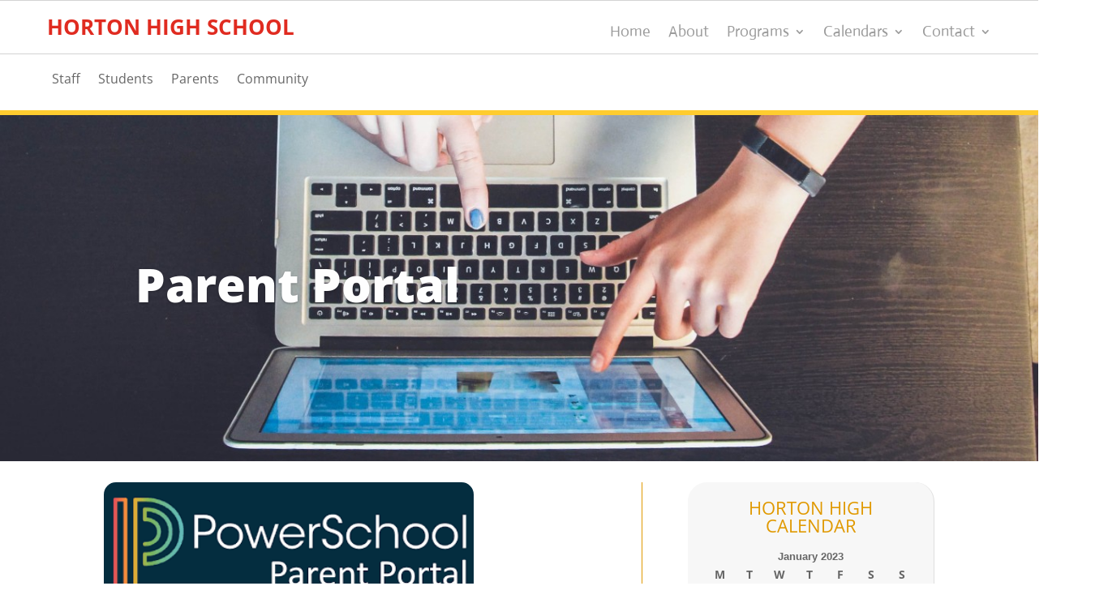

--- FILE ---
content_type: text/css
request_url: https://hortonhighschool.ca/wp-content/themes/Horton-High/style.css?ver=4.27.4
body_size: 292
content:
/*
Theme Name: Horton High School
Theme URI: http://www.hortonhighschool.ca
Template: Divi
Author: Media Junction
Author URI: http://www.Mediajunction.ca
Description: Smart. Flexible. Beautiful. A creation for Horton High School 
Version: 4.14.2.1640549865
Updated: 2021-12-26 20:17:45

*/



--- FILE ---
content_type: text/css
request_url: https://hortonhighschool.ca/wp-content/et-cache/1249-2476/et-custom-divimegapro-1249-2476-17691783447506.min.css?ver=1.9.4
body_size: 15360
content:

.et_pb_section_0 { border-top-width:1px;border-bottom-width:1px;border-top-color:#d3d3d3;border-bottom-color:#d3d3d3; z-index: 999; position: relative; }
.et_pb_section_0.et_pb_section { padding-top: 10px; padding-right: 0px; padding-bottom: 10px; padding-left: 0px;margin-top: 0px; margin-right: 0px; margin-bottom: 0px; margin-left: 0px; }
.et_pb_row_0.et_pb_row { padding-top: 0px !important; padding-bottom: 0px !important;margin-top: 0px !important; margin-bottom: 0px !important; padding-top: 0px; padding-bottom: 0px; }
.et_pb_row_0, body #sidebar-divibar .et-db  .et-l .et_pb_row_0.et_pb_row, body.et_pb_pagebuilder_layout.single #sidebar-divibar  .et-l .et_pb_row_0.et_pb_row, body.et_pb_pagebuilder_layout.single.et_full_width_page #sidebar-divibar  .et-l .et_pb_row_0.et_pb_row { width: 91%; max-width: 2050px; }
.et_pb_text_0 h1 { font-weight: 700; text-transform: uppercase;font-size: 2vw; color: #E02B20 !important; }
.et-db  .et-l .et_pb_text_dmp_1249_11 h2, .et-db  .et-l .et_pb_text_dmp_1249_3 h2, .et-db  .et-l .et_pb_text_dmp_1249_4 h2, .et-db  .et-l .et_pb_text_dmp_1249_7 h2, .et-db  .et-l .et_pb_text_dmp_1249_8 h2, .et-db  .et-l .et_pb_text_dmp_1249_9 h2, .et-db  .et-l .et_pb_text_dmp_1249_10 h2, .et-db  .et-l .et_pb_text_dmp_1249_13 h2, .et-db  .et-l .et_pb_text_dmp_1249_12 h2, .et_pb_text_1 h2, .et-db  .et-l .et_pb_text_dmp_1249_15 h2, .et-db  .et-l .et_pb_text_dmp_1249_16 h2, .et-db  .et-l .et_pb_text_dmp_1249_17 h2, .et-db  .et-l .et_pb_text_dmp_1249_18 h2, .et-db  .et-l .et_pb_text_dmp_1249_19 h2, .et-db  .et-l .et_pb_text_dmp_1249_20 h2, .et_pb_text_2 h2, .et_pb_text_3 h2, .et-db  .et-l .et_pb_text_dmp_1249_21 h2, .et_pb_text_0 h2 { font-size: 23px; color: #6d6d6d !important; }
.et_pb_text_0 { border-bottom-width:0px;border-bottom-color:#9b9b9b; padding-top: 10px !important; padding-left: 0px !important; }
.et_pb_menu_0.et_pb_menu ul li a { font-family: 'Actor', Helvetica, Arial, Lucida, sans-serif;font-size: 19px; color: #9b9b9b !important; }
.et_pb_menu_0.et_pb_menu, .et_pb_menu_1.et_pb_menu { background-color: #ffffff; }
.et_pb_menu_0 { padding-top: 10px; padding-bottom: 0px;margin-top: 0px !important; margin-bottom: 0px !important; }
.et_pb_menu_0.et_pb_menu .nav li ul { background-color: #ffffff !important; border-color: #FFCC2F; }
.et_pb_menu_0.et_pb_menu .et_mobile_menu { border-color: #FFCC2F; }
.et_pb_menu_1.et_pb_menu .nav li ul, .et_pb_menu_1.et_pb_menu .et_mobile_menu, .et_pb_menu_1.et_pb_menu .et_mobile_menu ul, .et_pb_menu_0.et_pb_menu .et_mobile_menu, .et_pb_menu_0.et_pb_menu .et_mobile_menu ul { background-color: #ffffff !important; }
.et_pb_menu_1 .et_pb_menu_inner_container > .et_pb_menu__logo-wrap, .et_pb_menu_1 .et_pb_menu__logo-slot, .et_pb_menu_0 .et_pb_menu_inner_container > .et_pb_menu__logo-wrap, .et_pb_menu_0 .et_pb_menu__logo-slot { width: auto; max-width: 100%; }
.et_pb_menu_1 .et_pb_menu_inner_container > .et_pb_menu__logo-wrap .et_pb_menu__logo img, .et_pb_menu_1 .et_pb_menu__logo-slot .et_pb_menu__logo-wrap img, .et_pb_menu_0 .et_pb_menu_inner_container > .et_pb_menu__logo-wrap .et_pb_menu__logo img, .et_pb_menu_0 .et_pb_menu__logo-slot .et_pb_menu__logo-wrap img { height: auto; max-height: none; }
.et_pb_menu_0 .et_pb_menu__icon.et_pb_menu__cart-button, .et_pb_menu_0 .mobile_nav .mobile_menu_bar:before, .et_pb_menu_0 .et_pb_menu__icon.et_pb_menu__search-button, .et_pb_menu_0 .et_pb_menu__icon.et_pb_menu__close-search-button, .et_pb_menu_1 .et_pb_menu__icon.et_pb_menu__cart-button, .et_pb_menu_1 .et_pb_menu__icon.et_pb_menu__search-button, .et_pb_menu_1 .et_pb_menu__icon.et_pb_menu__close-search-button { color: #7EBEC5; }
.et_pb_section_1 { border-bottom-width:6px;border-bottom-color:#FFCC2F; }
.et_pb_section_1.et_pb_section { padding-top: 7px; padding-bottom: 4px;margin-top: -12px; }
.et_pb_row_1.et_pb_row { padding-top: 0px !important; padding-bottom: 0px !important;margin-top: 0px !important; margin-right: auto !important; margin-bottom: 0px !important; margin-left: auto !important; padding-top: 0px; padding-bottom: 0px; }
.et_pb_row_1, body #sidebar-divibar .et-db  .et-l .et_pb_row_1.et_pb_row, body.et_pb_pagebuilder_layout.single #sidebar-divibar  .et-l .et_pb_row_1.et_pb_row, body.et_pb_pagebuilder_layout.single.et_full_width_page #sidebar-divibar  .et-l .et_pb_row_1.et_pb_row { width: 90%; max-width: 2050px; }
.et_pb_menu_1.et_pb_menu ul li a { font-size: 16px; }
.et_pb_menu_1 { padding-top: 20px; padding-bottom: 20px; padding-left: 0px;margin-top: 0px !important; }
.et_pb_menu_1 .mobile_nav .mobile_menu_bar:before { color: #FFCC2F; }
.et_pb_section_2.et_pb_section, .et_pb_post_content_0 { padding-top: 0px;margin-top: 0px; }
.et_pb_row_2.et_pb_row { padding-top: 0px !important; padding-right: 0px !important; padding-bottom: 0px !important; padding-left: 0px !important;margin-top: 0px !important; margin-right: 0px !important; margin-bottom: 0px !important; margin-left: 0px !important; padding-top: 0px; padding-right: 0px; padding-bottom: 0px; padding-left: 0px; }
.et_pb_row_2, body #sidebar-divibar .et-db  .et-l .et_pb_row_2.et_pb_row, body.et_pb_pagebuilder_layout.single #sidebar-divibar  .et-l .et_pb_row_2.et_pb_row, body.et_pb_pagebuilder_layout.single.et_full_width_page #sidebar-divibar  .et-l .et_pb_row_2.et_pb_row { width: 100%; max-width: 2050px; }
.et_pb_slider_0.et_pb_slider .et_pb_slide_description .et_pb_slide_title { font-size: 4.5vw !important; }
.et_pb_slider_0.et_pb_slider { overflow-x: hidden; overflow-y: hidden; }
.et_pb_row_3.et_pb_row { margin-top: 0px !important; }
.et_pb_post_content_0 h1 { font-weight: 700;color: #E09900 !important; }
.et_pb_post_content_0 h2, .et_pb_post_content_0 h3 { color: #E09900 !important; }
.et_pb_post_content_0 img { border-radius: 15px 15px 15px 15px!important;overflow: hidden!important; }
.et_pb_sidebar_0.et_pb_widget_area h3:first-of-type, .et_pb_sidebar_0.et_pb_widget_area h4:first-of-type, .et_pb_sidebar_0.et_pb_widget_area h5:first-of-type, .et_pb_sidebar_0.et_pb_widget_area h6:first-of-type, .et_pb_sidebar_0.et_pb_widget_area h2:first-of-type, .et_pb_sidebar_0.et_pb_widget_area h1:first-of-type, .et_pb_sidebar_0.et_pb_widget_area .widget-title, .et_pb_sidebar_0.et_pb_widget_area .widgettitle { text-transform: uppercase;font-size: 22px; color: #E09900 !important; text-align: center; }
.et_pb_sidebar_0.et_pb_widget_area { background-color: #f7f7f7; border-radius: 24px 24px 24px 24px;overflow: hidden; }
.et_pb_sidebar_0 { padding-top: 20px; padding-right: 20px; padding-bottom: 20px; padding-left: 20px; }
.et_pb_section_3.et_pb_section { padding-top: 13px; padding-right: 25px; padding-bottom: 10px; padding-left: 25px;margin-top: 0px; margin-bottom: 0px; background-color: #2d2d2d !important; }
.et_pb_row_4.et_pb_row { padding-right: 25px !important; padding-left: 25px !important; padding-right: 25px; padding-left: 25px; }
.et_pb_text_2 h3, .et_pb_text_3.et_pb_text, .et_pb_text_1.et_pb_text, .et_pb_text_2.et_pb_text, .et_pb_text_3 h3, .et_pb_text_1 h3 { color: #eaeaea !important; }
.et-db  .et-l .et_pb_text_dmp_1249_19 h1, .et-db  .et-l .et_pb_text_dmp_1249_16 h1, .et-db  .et-l .et_pb_text_dmp_1249_8 h1, .et_pb_text_1 h1, .et-db  .et-l .et_pb_text_dmp_1249_17 h1, .et-db  .et-l .et_pb_text_dmp_1249_7 h1, .et-db  .et-l .et_pb_text_dmp_1249_15 h1, .et-db  .et-l .et_pb_text_dmp_1249_18 h1, .et-db  .et-l .et_pb_text_dmp_1249_10 h1, .et-db  .et-l .et_pb_text_dmp_1249_13 h1, .et-db  .et-l .et_pb_text_dmp_1249_12 h1, .et-db  .et-l .et_pb_text_dmp_1249_4 h1, .et-db  .et-l .et_pb_text_dmp_1249_21 h1, .et-db  .et-l .et_pb_text_dmp_1249_11 h1, .et-db  .et-l .et_pb_text_dmp_1249_9 h1, .et-db  .et-l .et_pb_text_dmp_1249_20 h1, .et_pb_text_3 h1, .et_pb_text_2 h1 { font-size: 26px; }
.et_pb_text_2, .et_pb_text_1, .et_pb_text_3 { border-top-width:1px;border-bottom-width:1px;border-top-color:#FFCC2F;border-bottom-color:#9b9b9b;border-bottom-style:none; padding-top: 10px !important; padding-bottom: 15px !important; padding-left: 20px !important; }
.et-db  .et-l .et_pb_section_dmp_1249_0.et_pb_section { padding-top: 8px; padding-right: 20px; padding-bottom: 8px; padding-left: 20px;margin-top: 0px; margin-right: 0px; margin-bottom: 0px; margin-left: 0px; }
.et-db  .et-l .et_pb_row_dmp_1249_1 { border-width:1px;border-style:none;border-color:#000000; }
.et-db  .et-l .et_pb_row_dmp_1249_1,body.et-db #sidebar-divibar .et-db  .et-l  .et-l .et_pb_row_dmp_1249_1.et_pb_row,body.et_pb_pagebuilder_layout.single.et-db #sidebar-divibar  .et-l  .et-l .et_pb_row_dmp_1249_1.et_pb_row,body.et_pb_pagebuilder_layout.single.et_full_width_page.et-db #sidebar-divibar  .et-l  .et-l .et_pb_row_dmp_1249_1.et_pb_row { width: 100%; }
.et-db  .et-l .et_pb_text_dmp_1249_3 h1 { font-family: 'Actor', Helvetica, Arial, Lucida, sans-serif; font-weight: 700;font-size: 2.5vw; }
.et-db  .et-l .et_pb_text_dmp_1249_3 { border-bottom-width:2px;border-bottom-color:#ffcc2f; padding-right: 0px !important; padding-bottom: 0px !important; padding-left: 0px !important; }
.et-db  .et-l .et_pb_text_dmp_1249_4 { border-bottom-width:1px;border-bottom-color:#9b9b9b; padding-top: 10px !important; padding-bottom: 24px !important; }
.et-db  .et-l .et_pb_image_dmp_1249_5 { margin-top: -7px !important; width: 70%; text-align: center; }
.et-db  .et-l .et_pb_text_dmp_1249_16.et_pb_text, .et-db  .et-l .et_pb_text_dmp_1249_17.et_pb_text, .et-db  .et-l .et_pb_text_dmp_1249_18.et_pb_text, .et-db  .et-l .et_pb_text_dmp_1249_19.et_pb_text, .et-db  .et-l .et_pb_text_dmp_1249_15.et_pb_text, .et-db  .et-l .et_pb_text_dmp_1249_20.et_pb_text, .et-db  .et-l .et_pb_text_dmp_1249_21.et_pb_text, .et-db  .et-l .et_pb_text_dmp_1249_13.et_pb_text, .et-db  .et-l .et_pb_text_dmp_1249_10.et_pb_text, .et-db  .et-l .et_pb_text_dmp_1249_9.et_pb_text, .et-db  .et-l .et_pb_text_dmp_1249_12.et_pb_text, .et-db  .et-l .et_pb_text_dmp_1249_11.et_pb_text, .et-db  .et-l .et_pb_text_dmp_1249_7.et_pb_text, .et-db  .et-l .et_pb_text_dmp_1249_8.et_pb_text { color: #000000 !important; }
.et-db  .et-l .et_pb_text_dmp_1249_15, .et-db  .et-l .et_pb_text_dmp_1249_7 { font-weight: 600;font-size: 13px; border-bottom-width:2px;border-bottom-color:#FFCC2F; padding-top: 9px !important; padding-bottom: 2px !important; }
.et-db  .et-l .et_pb_text_dmp_1249_12, .et-db  .et-l .et_pb_text_dmp_1249_21, .et-db  .et-l .et_pb_text_dmp_1249_20, .et-db  .et-l .et_pb_text_dmp_1249_19, .et-db  .et-l .et_pb_text_dmp_1249_18, .et-db  .et-l .et_pb_text_dmp_1249_17, .et-db  .et-l .et_pb_text_dmp_1249_8, .et-db  .et-l .et_pb_text_dmp_1249_16, .et-db  .et-l .et_pb_text_dmp_1249_9, .et-db  .et-l .et_pb_text_dmp_1249_13, .et-db  .et-l .et_pb_text_dmp_1249_10, .et-db  .et-l .et_pb_text_dmp_1249_11 { font-weight: 600;font-size: 13px; border-bottom-width:2px;border-bottom-color:#FFCC2F; padding-top: 0px !important; padding-bottom: 0px !important; }
.et_pb_column_0 { padding-top: 0px; padding-bottom: 0px; }
.et_pb_column_4, .et_pb_column_8, .et_pb_column_9, .et-db  .et-l .et_pb_column_dmp_1249_2, .et-db  .et-l .et_pb_column_dmp_1249_14, .et_pb_column_2, .et-db  .et-l .et_pb_column_dmp_1249_6, .et_pb_column_6, .et_pb_column_7, .et_pb_column_1, .et_pb_column_3 { padding-right: 0px; padding-left: 0px; }
.et_pb_slider .et_pb_slide_0.et_pb_slide .et_pb_slide_description .et_pb_slide_title { font-weight: 800 !important;font-size: 4.5vw !important; color: #ffffff !important; text-align: left !important; }
.et_pb_slider .et_pb_slide_0 { background-image: url(https://hortonhighschool.ca/wp-content/uploads/2023/01/Portal-Blog.jpg); }
.et_pb_column_5 { border-right-width:1px;border-right-color:#E09900; padding-top: 0px; padding-right: 10px; padding-left: 0px; }
.et-db  .et-l .et_pb_section_dmp_1249_0 { border-width:1px;border-color:#878787; width: 100%; max-width: 1200px; margin-left: 0px !important; margin-right: auto !important; z-index: 10; box-shadow:  0px 30px 30px -6px rgba(0,0,0,0.3) ; }

@media only screen and ( max-width: 980px ) {
	.et_pb_section_0 { border-top-width:1px;border-bottom-width:1px;border-top-color:#d3d3d3;border-bottom-color:#d3d3d3; }
	.et_pb_text_0 h1 { font-size: 5vw; }
	.et_pb_text_0 { border-bottom-width:0px;border-bottom-color:#9b9b9b; padding-top: 10px !important; padding-left: 0px !important; }
	.et_pb_section_1 { border-bottom-width:6px;border-bottom-color:#FFCC2F; }
	.et_pb_slider_0.et_pb_slider .et_pb_slides .et_pb_slide_description .et_pb_slide_title, .et_pb_slider .et_pb_slide_0.et_pb_slide .et_pb_slide_description .et_pb_slide_title { font-size: 8vw !important; }
	.et_pb_text_2, .et_pb_text_3, .et_pb_text_1 { border-top-width:1px;border-bottom-width:1px;border-top-color:#FFCC2F;border-bottom-color:#9b9b9b;border-bottom-style:none; }
	.et-db  .et-l .et_pb_text_dmp_1249_3 { border-bottom-width:2px;border-bottom-color:#ffcc2f; }
	.et-db  .et-l .et_pb_text_dmp_1249_4 { border-bottom-width:1px;border-bottom-color:#9b9b9b; }
	.et-db  .et-l .et_pb_image_dmp_1249_5 .et_pb_image_wrap img { width: auto; }
	.et-db  .et-l .et_pb_text_dmp_1249_19, .et-db  .et-l .et_pb_text_dmp_1249_13, .et-db  .et-l .et_pb_text_dmp_1249_20, .et-db  .et-l .et_pb_text_dmp_1249_18, .et-db  .et-l .et_pb_text_dmp_1249_17, .et-db  .et-l .et_pb_text_dmp_1249_16, .et-db  .et-l .et_pb_text_dmp_1249_15, .et-db  .et-l .et_pb_text_dmp_1249_7, .et-db  .et-l .et_pb_text_dmp_1249_12, .et-db  .et-l .et_pb_text_dmp_1249_11, .et-db  .et-l .et_pb_text_dmp_1249_10, .et-db  .et-l .et_pb_text_dmp_1249_9, .et-db  .et-l .et_pb_text_dmp_1249_8, .et-db  .et-l .et_pb_text_dmp_1249_21 { border-bottom-width:2px;border-bottom-color:#FFCC2F; }
	.et_pb_column_5 { border-right-width:0px;border-right-color:#E09900; }
}

@media only screen and ( max-width: 767px ) {
	.et_pb_section_0 { border-top-width:1px;border-bottom-width:1px;border-top-color:#d3d3d3;border-bottom-color:#d3d3d3; }
	.et_pb_text_0 h1 { font-size: 7vw; }
	.et_pb_text_0 { border-bottom-width:0px;border-bottom-color:#9b9b9b; padding-top: 10px !important; padding-left: 0px !important; }
	.et_pb_section_1 { border-bottom-width:6px;border-bottom-color:#FFCC2F; }
	.et_pb_slider_0.et_pb_slider .et_pb_slides .et_pb_slide_description .et_pb_slide_title { font-size: 8vw !important; }
	.et_pb_text_2, .et_pb_text_3, .et_pb_text_1 { border-top-width:1px;border-bottom-width:1px;border-top-color:#FFCC2F;border-bottom-color:#9b9b9b;border-bottom-style:none; }
	.et-db  .et-l .et_pb_text_dmp_1249_3 { border-bottom-width:2px;border-bottom-color:#ffcc2f; }
	.et-db  .et-l .et_pb_text_dmp_1249_4 { border-bottom-width:1px;border-bottom-color:#9b9b9b; }
	.et-db  .et-l .et_pb_image_dmp_1249_5 .et_pb_image_wrap img { width: auto; }
	.et-db  .et-l .et_pb_text_dmp_1249_19, .et-db  .et-l .et_pb_text_dmp_1249_13, .et-db  .et-l .et_pb_text_dmp_1249_20, .et-db  .et-l .et_pb_text_dmp_1249_18, .et-db  .et-l .et_pb_text_dmp_1249_17, .et-db  .et-l .et_pb_text_dmp_1249_16, .et-db  .et-l .et_pb_text_dmp_1249_15, .et-db  .et-l .et_pb_text_dmp_1249_7, .et-db  .et-l .et_pb_text_dmp_1249_12, .et-db  .et-l .et_pb_text_dmp_1249_11, .et-db  .et-l .et_pb_text_dmp_1249_10, .et-db  .et-l .et_pb_text_dmp_1249_9, .et-db  .et-l .et_pb_text_dmp_1249_8, .et-db  .et-l .et_pb_text_dmp_1249_21 { border-bottom-width:2px;border-bottom-color:#FFCC2F; }
	.et_pb_slider .et_pb_slide_0.et_pb_slide .et_pb_slide_description .et_pb_slide_title { font-size: 11vw !important; }
	.et_pb_column_5 { border-right-width:0px;border-right-color:#E09900; }
}

--- FILE ---
content_type: text/css
request_url: https://hortonhighschool.ca/wp-content/et-cache/1264-2476/et-custom-divimegapro-1264-2476-1769178344841.min.css?ver=1.9.4
body_size: 23260
content:

.et_pb_section_0 { border-top-width:1px;border-bottom-width:1px;border-top-color:#d3d3d3;border-bottom-color:#d3d3d3; z-index: 999; position: relative; }
.et_pb_section_0.et_pb_section { padding-top: 10px; padding-right: 0px; padding-bottom: 10px; padding-left: 0px;margin-top: 0px; margin-right: 0px; margin-bottom: 0px; margin-left: 0px; }
.et_pb_row_0.et_pb_row { padding-top: 0px !important; padding-bottom: 0px !important;margin-top: 0px !important; margin-bottom: 0px !important; padding-top: 0px; padding-bottom: 0px; }
.et_pb_row_0, body #sidebar-divibar .et-db  .et-l .et_pb_row_0.et_pb_row, body.et_pb_pagebuilder_layout.single #sidebar-divibar  .et-l .et_pb_row_0.et_pb_row, body.et_pb_pagebuilder_layout.single.et_full_width_page #sidebar-divibar  .et-l .et_pb_row_0.et_pb_row { width: 91%; max-width: 2050px; }
.et_pb_text_0 h1 { font-weight: 700; text-transform: uppercase;font-size: 2vw; color: #E02B20 !important; }
.et-db  .et-l .et_pb_text_dmp_1249_15 h2, .et-db  .et-l .et_pb_text_dmp_1264_26 h2, .et-db  .et-l .et_pb_text_dmp_1264_25 h2, .et-db  .et-l .et_pb_text_dmp_1249_21 h2, .et-db  .et-l .et_pb_text_dmp_1249_20 h2, .et-db  .et-l .et_pb_text_dmp_1249_19 h2, .et-db  .et-l .et_pb_text_dmp_1249_18 h2, .et-db  .et-l .et_pb_text_dmp_1249_17 h2, .et-db  .et-l .et_pb_text_dmp_1249_16 h2, .et-db  .et-l .et_pb_text_dmp_1249_12 h2, .et-db  .et-l .et_pb_text_dmp_1249_13 h2, .et-db  .et-l .et_pb_text_dmp_1264_30 h2, .et-db  .et-l .et_pb_text_dmp_1249_11 h2, .et-db  .et-l .et_pb_text_dmp_1249_10 h2, .et-db  .et-l .et_pb_text_dmp_1249_9 h2, .et-db  .et-l .et_pb_text_dmp_1249_8 h2, .et-db  .et-l .et_pb_text_dmp_1249_7 h2, .et-db  .et-l .et_pb_text_dmp_1249_4 h2, .et-db  .et-l .et_pb_text_dmp_1249_3 h2, .et_pb_text_3 h2, .et-db  .et-l .et_pb_text_dmp_1264_29 h2, .et-db  .et-l .et_pb_text_dmp_1264_33 h2, .et-db  .et-l .et_pb_text_dmp_1264_31 h2, .et-db  .et-l .et_pb_text_dmp_1264_45 h2, .et-db  .et-l .et_pb_text_dmp_1264_54 h2, .et-db  .et-l .et_pb_text_dmp_1264_53 h2, .et-db  .et-l .et_pb_text_dmp_1264_52 h2, .et-db  .et-l .et_pb_text_dmp_1264_51 h2, .et-db  .et-l .et_pb_text_dmp_1264_50 h2, .et-db  .et-l .et_pb_text_dmp_1264_49 h2, .et-db  .et-l .et_pb_text_dmp_1264_48 h2, .et-db  .et-l .et_pb_text_dmp_1264_47 h2, .et-db  .et-l .et_pb_text_dmp_1264_46 h2, .et-db  .et-l .et_pb_text_dmp_1264_44 h2, .et-db  .et-l .et_pb_text_dmp_1264_32 h2, .et-db  .et-l .et_pb_text_dmp_1264_42 h2, .et-db  .et-l .et_pb_text_dmp_1264_41 h2, .et-db  .et-l .et_pb_text_dmp_1264_40 h2, .et-db  .et-l .et_pb_text_dmp_1264_39 h2, .et-db  .et-l .et_pb_text_dmp_1264_38 h2, .et-db  .et-l .et_pb_text_dmp_1264_37 h2, .et-db  .et-l .et_pb_text_dmp_1264_36 h2, .et-db  .et-l .et_pb_text_dmp_1264_35 h2, .et-db  .et-l .et_pb_text_dmp_1264_34 h2, .et_pb_text_1 h2, .et_pb_text_2 h2, .et-db  .et-l .et_pb_text_dmp_1264_55 h2, .et_pb_text_0 h2 { font-size: 23px; color: #6d6d6d !important; }
.et_pb_text_0 { border-bottom-width:0px;border-bottom-color:#9b9b9b; padding-top: 10px !important; padding-left: 0px !important; }
.et_pb_menu_0.et_pb_menu ul li a { font-family: 'Actor', Helvetica, Arial, Lucida, sans-serif;font-size: 19px; color: #9b9b9b !important; }
.et_pb_menu_1.et_pb_menu, .et_pb_menu_0.et_pb_menu { background-color: #ffffff; }
.et_pb_menu_0 { padding-top: 10px; padding-bottom: 0px;margin-top: 0px !important; margin-bottom: 0px !important; }
.et_pb_menu_0.et_pb_menu .nav li ul { background-color: #ffffff !important; border-color: #FFCC2F; }
.et_pb_menu_0.et_pb_menu .et_mobile_menu { border-color: #FFCC2F; }
.et_pb_menu_1.et_pb_menu .nav li ul, .et_pb_menu_0.et_pb_menu .et_mobile_menu, .et_pb_menu_0.et_pb_menu .et_mobile_menu ul, .et_pb_menu_1.et_pb_menu .et_mobile_menu, .et_pb_menu_1.et_pb_menu .et_mobile_menu ul { background-color: #ffffff !important; }
.et_pb_menu_0 .et_pb_menu_inner_container > .et_pb_menu__logo-wrap, .et_pb_menu_0 .et_pb_menu__logo-slot, .et_pb_menu_1 .et_pb_menu_inner_container > .et_pb_menu__logo-wrap, .et_pb_menu_1 .et_pb_menu__logo-slot { width: auto; max-width: 100%; }
.et_pb_menu_0 .et_pb_menu_inner_container > .et_pb_menu__logo-wrap .et_pb_menu__logo img, .et_pb_menu_0 .et_pb_menu__logo-slot .et_pb_menu__logo-wrap img, .et_pb_menu_1 .et_pb_menu_inner_container > .et_pb_menu__logo-wrap .et_pb_menu__logo img, .et_pb_menu_1 .et_pb_menu__logo-slot .et_pb_menu__logo-wrap img { height: auto; max-height: none; }
.et_pb_menu_1 .et_pb_menu__icon.et_pb_menu__search-button, .et_pb_menu_1 .et_pb_menu__icon.et_pb_menu__close-search-button, .et_pb_menu_1 .et_pb_menu__icon.et_pb_menu__cart-button, .et_pb_menu_0 .et_pb_menu__icon.et_pb_menu__cart-button, .et_pb_menu_0 .mobile_nav .mobile_menu_bar:before, .et_pb_menu_0 .et_pb_menu__icon.et_pb_menu__search-button, .et_pb_menu_0 .et_pb_menu__icon.et_pb_menu__close-search-button { color: #7EBEC5; }
.et_pb_section_1 { border-bottom-width:6px;border-bottom-color:#FFCC2F; }
.et_pb_section_1.et_pb_section { padding-top: 7px; padding-bottom: 4px;margin-top: -12px; }
.et_pb_row_1.et_pb_row { padding-top: 0px !important; padding-bottom: 0px !important;margin-top: 0px !important; margin-right: auto !important; margin-bottom: 0px !important; margin-left: auto !important; padding-top: 0px; padding-bottom: 0px; }
.et_pb_row_1, body #sidebar-divibar .et-db  .et-l .et_pb_row_1.et_pb_row, body.et_pb_pagebuilder_layout.single #sidebar-divibar  .et-l .et_pb_row_1.et_pb_row, body.et_pb_pagebuilder_layout.single.et_full_width_page #sidebar-divibar  .et-l .et_pb_row_1.et_pb_row { width: 90%; max-width: 2050px; }
.et_pb_menu_1.et_pb_menu ul li a { font-size: 16px; }
.et_pb_menu_1 { padding-top: 20px; padding-bottom: 20px; padding-left: 0px;margin-top: 0px !important; }
.et_pb_menu_1 .mobile_nav .mobile_menu_bar:before { color: #FFCC2F; }
.et_pb_section_2.et_pb_section, .et_pb_post_content_0 { padding-top: 0px;margin-top: 0px; }
.et_pb_row_2.et_pb_row { padding-top: 0px !important; padding-right: 0px !important; padding-bottom: 0px !important; padding-left: 0px !important;margin-top: 0px !important; margin-right: 0px !important; margin-bottom: 0px !important; margin-left: 0px !important; padding-top: 0px; padding-right: 0px; padding-bottom: 0px; padding-left: 0px; }
.et_pb_row_2, body #sidebar-divibar .et-db  .et-l .et_pb_row_2.et_pb_row, body.et_pb_pagebuilder_layout.single #sidebar-divibar  .et-l .et_pb_row_2.et_pb_row, body.et_pb_pagebuilder_layout.single.et_full_width_page #sidebar-divibar  .et-l .et_pb_row_2.et_pb_row { width: 100%; max-width: 2050px; }
.et_pb_slider_0.et_pb_slider .et_pb_slide_description .et_pb_slide_title { font-size: 4.5vw !important; }
.et_pb_slider_0.et_pb_slider { overflow-x: hidden; overflow-y: hidden; }
.et_pb_row_3.et_pb_row { margin-top: 0px !important; }
.et_pb_post_content_0 h1 { font-weight: 700;color: #E09900 !important; }
.et_pb_post_content_0 h3, .et_pb_post_content_0 h2 { color: #E09900 !important; }
.et_pb_post_content_0 img { border-radius: 15px 15px 15px 15px!important;overflow: hidden!important; }
.et_pb_sidebar_0.et_pb_widget_area h3:first-of-type, .et_pb_sidebar_0.et_pb_widget_area h4:first-of-type, .et_pb_sidebar_0.et_pb_widget_area h5:first-of-type, .et_pb_sidebar_0.et_pb_widget_area h6:first-of-type, .et_pb_sidebar_0.et_pb_widget_area h2:first-of-type, .et_pb_sidebar_0.et_pb_widget_area h1:first-of-type, .et_pb_sidebar_0.et_pb_widget_area .widget-title, .et_pb_sidebar_0.et_pb_widget_area .widgettitle { text-transform: uppercase;font-size: 22px; color: #E09900 !important; text-align: center; }
.et_pb_sidebar_0.et_pb_widget_area { background-color: #f7f7f7; border-radius: 24px 24px 24px 24px;overflow: hidden; }
.et_pb_sidebar_0 { padding-top: 20px; padding-right: 20px; padding-bottom: 20px; padding-left: 20px; }
.et_pb_section_3.et_pb_section { padding-top: 13px; padding-right: 25px; padding-bottom: 10px; padding-left: 25px;margin-top: 0px; margin-bottom: 0px; background-color: #2d2d2d !important; }
.et_pb_row_4.et_pb_row { padding-right: 25px !important; padding-left: 25px !important; padding-right: 25px; padding-left: 25px; }
.et_pb_text_2 h3, .et_pb_text_2.et_pb_text, .et_pb_text_3.et_pb_text, .et_pb_text_1.et_pb_text, .et_pb_text_1 h3, .et_pb_text_3 h3 { color: #eaeaea !important; }
.et-db  .et-l .et_pb_text_dmp_1264_30 h1, .et-db  .et-l .et_pb_text_dmp_1264_53 h1, .et-db  .et-l .et_pb_text_dmp_1264_29 h1, .et-db  .et-l .et_pb_text_dmp_1264_26 h1, .et-db  .et-l .et_pb_text_dmp_1264_52 h1, .et-db  .et-l .et_pb_text_dmp_1264_54 h1, .et-db  .et-l .et_pb_text_dmp_1264_55 h1, .et-db  .et-l .et_pb_text_dmp_1249_21 h1, .et-db  .et-l .et_pb_text_dmp_1249_20 h1, .et-db  .et-l .et_pb_text_dmp_1264_31 h1, .et-db  .et-l .et_pb_text_dmp_1264_42 h1, .et-db  .et-l .et_pb_text_dmp_1264_32 h1, .et-db  .et-l .et_pb_text_dmp_1264_48 h1, .et-db  .et-l .et_pb_text_dmp_1264_44 h1, .et-db  .et-l .et_pb_text_dmp_1264_40 h1, .et-db  .et-l .et_pb_text_dmp_1264_45 h1, .et-db  .et-l .et_pb_text_dmp_1264_39 h1, .et-db  .et-l .et_pb_text_dmp_1264_46 h1, .et-db  .et-l .et_pb_text_dmp_1264_38 h1, .et-db  .et-l .et_pb_text_dmp_1264_47 h1, .et-db  .et-l .et_pb_text_dmp_1264_37 h1, .et-db  .et-l .et_pb_text_dmp_1264_41 h1, .et-db  .et-l .et_pb_text_dmp_1264_49 h1, .et-db  .et-l .et_pb_text_dmp_1264_36 h1, .et-db  .et-l .et_pb_text_dmp_1264_50 h1, .et-db  .et-l .et_pb_text_dmp_1264_35 h1, .et-db  .et-l .et_pb_text_dmp_1264_34 h1, .et-db  .et-l .et_pb_text_dmp_1264_51 h1, .et-db  .et-l .et_pb_text_dmp_1264_33 h1, .et-db  .et-l .et_pb_text_dmp_1249_19 h1, .et-db  .et-l .et_pb_text_dmp_1249_18 h1, .et-db  .et-l .et_pb_text_dmp_1249_10 h1, .et-db  .et-l .et_pb_text_dmp_1249_13 h1, .et-db  .et-l .et_pb_text_dmp_1249_11 h1, .et_pb_text_1 h1, .et-db  .et-l .et_pb_text_dmp_1249_9 h1, .et-db  .et-l .et_pb_text_dmp_1249_8 h1, .et-db  .et-l .et_pb_text_dmp_1249_17 h1, .et_pb_text_2 h1, .et-db  .et-l .et_pb_text_dmp_1249_12 h1, .et-db  .et-l .et_pb_text_dmp_1249_15 h1, .et-db  .et-l .et_pb_text_dmp_1249_7 h1, .et-db  .et-l .et_pb_text_dmp_1249_16 h1, .et_pb_text_3 h1, .et-db  .et-l .et_pb_text_dmp_1249_4 h1 { font-size: 26px; }
.et_pb_text_3, .et_pb_text_2, .et_pb_text_1 { border-top-width:1px;border-bottom-width:1px;border-top-color:#FFCC2F;border-bottom-color:#9b9b9b;border-bottom-style:none; padding-top: 10px !important; padding-bottom: 15px !important; padding-left: 20px !important; }
.et-db  .et-l .et_pb_section_dmp_1264_22.et_pb_section, .et-db  .et-l .et_pb_section_dmp_1249_0.et_pb_section { padding-top: 8px; padding-right: 20px; padding-bottom: 8px; padding-left: 20px;margin-top: 0px; margin-right: 0px; margin-bottom: 0px; margin-left: 0px; }
.et-db  .et-l .et_pb_row_dmp_1249_1 { border-width:1px;border-style:none;border-color:#000000; }
.et-db  .et-l .et_pb_row_dmp_1249_1,body.et-db #sidebar-divibar .et-db  .et-l  .et-l .et_pb_row_dmp_1249_1.et_pb_row,body.et_pb_pagebuilder_layout.single.et-db #sidebar-divibar  .et-l  .et-l .et_pb_row_dmp_1249_1.et_pb_row,body.et_pb_pagebuilder_layout.single.et_full_width_page.et-db #sidebar-divibar  .et-l  .et-l .et_pb_row_dmp_1249_1.et_pb_row, .et-db  .et-l .et_pb_row_dmp_1264_23,body.et-db #sidebar-divibar .et-db  .et-l  .et-l .et_pb_row_dmp_1264_23.et_pb_row,body.et_pb_pagebuilder_layout.single.et-db #sidebar-divibar  .et-l  .et-l .et_pb_row_dmp_1264_23.et_pb_row,body.et_pb_pagebuilder_layout.single.et_full_width_page.et-db #sidebar-divibar  .et-l  .et-l .et_pb_row_dmp_1264_23.et_pb_row { width: 100%; }
.et-db  .et-l .et_pb_text_dmp_1249_3 h1, .et-db  .et-l .et_pb_text_dmp_1264_25 h1 { font-family: 'Actor', Helvetica, Arial, Lucida, sans-serif; font-weight: 700;font-size: 2.5vw; }
.et-db  .et-l .et_pb_text_dmp_1264_25, .et-db  .et-l .et_pb_text_dmp_1249_3 { border-bottom-width:2px;border-bottom-color:#ffcc2f; padding-right: 0px !important; padding-bottom: 0px !important; padding-left: 0px !important; }
.et-db  .et-l .et_pb_text_dmp_1249_4, .et-db  .et-l .et_pb_text_dmp_1264_26 { border-bottom-width:1px;border-bottom-color:#9b9b9b; padding-top: 10px !important; padding-bottom: 24px !important; }
.et-db  .et-l .et_pb_image_dmp_1264_27, .et-db  .et-l .et_pb_image_dmp_1249_5 { margin-top: -7px !important; width: 70%; text-align: center; }
.et-db  .et-l .et_pb_text_dmp_1264_49.et_pb_text, .et-db  .et-l .et_pb_text_dmp_1264_40.et_pb_text, .et-db  .et-l .et_pb_text_dmp_1249_9.et_pb_text, .et-db  .et-l .et_pb_text_dmp_1264_38.et_pb_text, .et-db  .et-l .et_pb_text_dmp_1249_19.et_pb_text, .et-db  .et-l .et_pb_text_dmp_1264_54.et_pb_text, .et-db  .et-l .et_pb_text_dmp_1264_52.et_pb_text, .et-db  .et-l .et_pb_text_dmp_1249_10.et_pb_text, .et-db  .et-l .et_pb_text_dmp_1264_55.et_pb_text, .et-db  .et-l .et_pb_text_dmp_1264_37.et_pb_text, .et-db  .et-l .et_pb_text_dmp_1264_53.et_pb_text, .et-db  .et-l .et_pb_text_dmp_1264_44.et_pb_text, .et-db  .et-l .et_pb_text_dmp_1264_41.et_pb_text, .et-db  .et-l .et_pb_text_dmp_1249_8.et_pb_text, .et-db  .et-l .et_pb_text_dmp_1264_51.et_pb_text, .et-db  .et-l .et_pb_text_dmp_1264_42.et_pb_text, .et-db  .et-l .et_pb_text_dmp_1249_7.et_pb_text, .et-db  .et-l .et_pb_text_dmp_1264_45.et_pb_text, .et-db  .et-l .et_pb_text_dmp_1264_50.et_pb_text, .et-db  .et-l .et_pb_text_dmp_1264_46.et_pb_text, .et-db  .et-l .et_pb_text_dmp_1264_47.et_pb_text, .et-db  .et-l .et_pb_text_dmp_1249_11.et_pb_text, .et-db  .et-l .et_pb_text_dmp_1264_48.et_pb_text, .et-db  .et-l .et_pb_text_dmp_1264_29.et_pb_text, .et-db  .et-l .et_pb_text_dmp_1264_39.et_pb_text, .et-db  .et-l .et_pb_text_dmp_1264_36.et_pb_text, .et-db  .et-l .et_pb_text_dmp_1249_13.et_pb_text, .et-db  .et-l .et_pb_text_dmp_1249_17.et_pb_text, .et-db  .et-l .et_pb_text_dmp_1249_16.et_pb_text, .et-db  .et-l .et_pb_text_dmp_1249_21.et_pb_text, .et-db  .et-l .et_pb_text_dmp_1264_34.et_pb_text, .et-db  .et-l .et_pb_text_dmp_1264_32.et_pb_text, .et-db  .et-l .et_pb_text_dmp_1249_12.et_pb_text, .et-db  .et-l .et_pb_text_dmp_1249_20.et_pb_text, .et-db  .et-l .et_pb_text_dmp_1249_18.et_pb_text, .et-db  .et-l .et_pb_text_dmp_1264_35.et_pb_text, .et-db  .et-l .et_pb_text_dmp_1249_15.et_pb_text, .et-db  .et-l .et_pb_text_dmp_1264_30.et_pb_text, .et-db  .et-l .et_pb_text_dmp_1264_31.et_pb_text, .et-db  .et-l .et_pb_text_dmp_1264_33.et_pb_text { color: #000000 !important; }
.et-db  .et-l .et_pb_text_dmp_1249_15, .et-db  .et-l .et_pb_text_dmp_1249_7 { font-weight: 600;font-size: 13px; border-bottom-width:2px;border-bottom-color:#FFCC2F; padding-top: 9px !important; padding-bottom: 2px !important; }
.et-db  .et-l .et_pb_text_dmp_1264_29, .et-db  .et-l .et_pb_text_dmp_1264_48, .et-db  .et-l .et_pb_text_dmp_1264_47, .et-db  .et-l .et_pb_text_dmp_1264_49, .et-db  .et-l .et_pb_text_dmp_1264_36, .et-db  .et-l .et_pb_text_dmp_1249_16, .et-db  .et-l .et_pb_text_dmp_1264_50, .et-db  .et-l .et_pb_text_dmp_1264_46, .et-db  .et-l .et_pb_text_dmp_1249_21, .et-db  .et-l .et_pb_text_dmp_1264_52, .et-db  .et-l .et_pb_text_dmp_1249_17, .et-db  .et-l .et_pb_text_dmp_1249_20, .et-db  .et-l .et_pb_text_dmp_1264_53, .et-db  .et-l .et_pb_text_dmp_1264_54, .et-db  .et-l .et_pb_text_dmp_1249_18, .et-db  .et-l .et_pb_text_dmp_1249_19, .et-db  .et-l .et_pb_text_dmp_1264_55, .et-db  .et-l .et_pb_text_dmp_1264_51, .et-db  .et-l .et_pb_text_dmp_1264_30, .et-db  .et-l .et_pb_text_dmp_1264_33, .et-db  .et-l .et_pb_text_dmp_1264_34, .et-db  .et-l .et_pb_text_dmp_1264_40, .et-db  .et-l .et_pb_text_dmp_1264_39, .et-db  .et-l .et_pb_text_dmp_1249_12, .et-db  .et-l .et_pb_text_dmp_1249_8, .et-db  .et-l .et_pb_text_dmp_1249_9, .et-db  .et-l .et_pb_text_dmp_1264_41, .et-db  .et-l .et_pb_text_dmp_1264_38, .et-db  .et-l .et_pb_text_dmp_1264_35, .et-db  .et-l .et_pb_text_dmp_1264_42, .et-db  .et-l .et_pb_text_dmp_1264_32, .et-db  .et-l .et_pb_text_dmp_1249_10, .et-db  .et-l .et_pb_text_dmp_1264_37, .et-db  .et-l .et_pb_text_dmp_1264_44, .et-db  .et-l .et_pb_text_dmp_1249_11, .et-db  .et-l .et_pb_text_dmp_1249_13, .et-db  .et-l .et_pb_text_dmp_1264_31, .et-db  .et-l .et_pb_text_dmp_1264_45 { font-weight: 600;font-size: 13px; border-bottom-width:2px;border-bottom-color:#FFCC2F; padding-top: 0px !important; padding-bottom: 0px !important; }
.et-db  .et-l .et_pb_section_dmp_1264_22 { border-width:1px;border-color:#878787; width: 100%; max-width: 1200px; margin-left: auto !important; margin-right: auto !important; z-index: 10; box-shadow:  0px 12px 30px -6px rgba(0,0,0,0.67) ; z-index: 1000; position: relative; }
.et_pb_column_0 { padding-top: 0px; padding-bottom: 0px; }
.et_pb_column_6, .et_pb_column_2, .et_pb_column_7, .et_pb_column_8, .et-db  .et-l .et_pb_column_dmp_1249_14, .et_pb_column_1, .et_pb_column_9, .et-db  .et-l .et_pb_column_dmp_1264_24, .et_pb_column_4, .et-db  .et-l .et_pb_column_dmp_1264_28, .et-db  .et-l .et_pb_column_dmp_1264_43, .et-db  .et-l .et_pb_column_dmp_1249_6, .et-db  .et-l .et_pb_column_dmp_1249_2, .et_pb_column_3 { padding-right: 0px; padding-left: 0px; }
.et_pb_slider .et_pb_slide_0.et_pb_slide .et_pb_slide_description .et_pb_slide_title { font-weight: 800 !important;font-size: 4.5vw !important; color: #ffffff !important; text-align: left !important; }
.et_pb_slider .et_pb_slide_0 { background-image: url(https://hortonhighschool.ca/wp-content/uploads/2023/01/Portal-Blog.jpg); }
.et_pb_column_5 { border-right-width:1px;border-right-color:#E09900; padding-top: 0px; padding-right: 10px; padding-left: 0px; }
.et-db  .et-l .et_pb_section_dmp_1249_0 { border-width:1px;border-color:#878787; width: 100%; max-width: 1200px; margin-left: 0px !important; margin-right: auto !important; z-index: 10; box-shadow:  0px 30px 30px -6px rgba(0,0,0,0.3) ; }

@media only screen and ( max-width: 980px ) {
	.et_pb_section_0 { border-top-width:1px;border-bottom-width:1px;border-top-color:#d3d3d3;border-bottom-color:#d3d3d3; }
	.et_pb_text_0 h1 { font-size: 5vw; }
	.et_pb_text_0 { border-bottom-width:0px;border-bottom-color:#9b9b9b; padding-top: 10px !important; padding-left: 0px !important; }
	.et_pb_section_1 { border-bottom-width:6px;border-bottom-color:#FFCC2F; }
	.et_pb_slider_0.et_pb_slider .et_pb_slides .et_pb_slide_description .et_pb_slide_title, .et_pb_slider .et_pb_slide_0.et_pb_slide .et_pb_slide_description .et_pb_slide_title { font-size: 8vw !important; }
	.et_pb_text_1, .et_pb_text_2, .et_pb_text_3 { border-top-width:1px;border-bottom-width:1px;border-top-color:#FFCC2F;border-bottom-color:#9b9b9b;border-bottom-style:none; }
	.et-db  .et-l .et_pb_text_dmp_1249_3, .et-db  .et-l .et_pb_text_dmp_1264_25 { border-bottom-width:2px;border-bottom-color:#ffcc2f; }
	.et-db  .et-l .et_pb_text_dmp_1264_26, .et-db  .et-l .et_pb_text_dmp_1249_4 { border-bottom-width:1px;border-bottom-color:#9b9b9b; }
	.et-db  .et-l .et_pb_image_dmp_1264_27 .et_pb_image_wrap img, .et-db  .et-l .et_pb_image_dmp_1249_5 .et_pb_image_wrap img { width: auto; }
	.et-db  .et-l .et_pb_text_dmp_1264_53, .et-db  .et-l .et_pb_text_dmp_1264_41, .et-db  .et-l .et_pb_text_dmp_1264_35, .et-db  .et-l .et_pb_text_dmp_1264_36, .et-db  .et-l .et_pb_text_dmp_1264_37, .et-db  .et-l .et_pb_text_dmp_1264_54, .et-db  .et-l .et_pb_text_dmp_1264_38, .et-db  .et-l .et_pb_text_dmp_1264_39, .et-db  .et-l .et_pb_text_dmp_1264_40, .et-db  .et-l .et_pb_text_dmp_1264_42, .et-db  .et-l .et_pb_text_dmp_1264_52, .et-db  .et-l .et_pb_text_dmp_1264_44, .et-db  .et-l .et_pb_text_dmp_1264_34, .et-db  .et-l .et_pb_text_dmp_1264_46, .et-db  .et-l .et_pb_text_dmp_1264_47, .et-db  .et-l .et_pb_text_dmp_1264_48, .et-db  .et-l .et_pb_text_dmp_1264_49, .et-db  .et-l .et_pb_text_dmp_1264_50, .et-db  .et-l .et_pb_text_dmp_1264_51, .et-db  .et-l .et_pb_text_dmp_1264_45, .et-db  .et-l .et_pb_text_dmp_1264_32, .et-db  .et-l .et_pb_text_dmp_1264_33, .et-db  .et-l .et_pb_text_dmp_1249_16, .et-db  .et-l .et_pb_text_dmp_1249_7, .et-db  .et-l .et_pb_text_dmp_1249_8, .et-db  .et-l .et_pb_text_dmp_1249_9, .et-db  .et-l .et_pb_text_dmp_1249_10, .et-db  .et-l .et_pb_text_dmp_1249_11, .et-db  .et-l .et_pb_text_dmp_1249_12, .et-db  .et-l .et_pb_text_dmp_1249_13, .et-db  .et-l .et_pb_text_dmp_1249_15, .et-db  .et-l .et_pb_text_dmp_1249_17, .et-db  .et-l .et_pb_text_dmp_1264_31, .et-db  .et-l .et_pb_text_dmp_1249_18, .et-db  .et-l .et_pb_text_dmp_1249_19, .et-db  .et-l .et_pb_text_dmp_1249_20, .et-db  .et-l .et_pb_text_dmp_1249_21, .et-db  .et-l .et_pb_text_dmp_1264_29, .et-db  .et-l .et_pb_text_dmp_1264_30, .et-db  .et-l .et_pb_text_dmp_1264_55 { border-bottom-width:2px;border-bottom-color:#FFCC2F; }
	.et_pb_column_5 { border-right-width:0px;border-right-color:#E09900; }
}

@media only screen and ( max-width: 767px ) {
	.et_pb_section_0 { border-top-width:1px;border-bottom-width:1px;border-top-color:#d3d3d3;border-bottom-color:#d3d3d3; }
	.et_pb_text_0 h1 { font-size: 7vw; }
	.et_pb_text_0 { border-bottom-width:0px;border-bottom-color:#9b9b9b; padding-top: 10px !important; padding-left: 0px !important; }
	.et_pb_section_1 { border-bottom-width:6px;border-bottom-color:#FFCC2F; }
	.et_pb_slider_0.et_pb_slider .et_pb_slides .et_pb_slide_description .et_pb_slide_title { font-size: 8vw !important; }
	.et_pb_text_1, .et_pb_text_2, .et_pb_text_3 { border-top-width:1px;border-bottom-width:1px;border-top-color:#FFCC2F;border-bottom-color:#9b9b9b;border-bottom-style:none; }
	.et-db  .et-l .et_pb_text_dmp_1249_3, .et-db  .et-l .et_pb_text_dmp_1264_25 { border-bottom-width:2px;border-bottom-color:#ffcc2f; }
	.et-db  .et-l .et_pb_text_dmp_1264_26, .et-db  .et-l .et_pb_text_dmp_1249_4 { border-bottom-width:1px;border-bottom-color:#9b9b9b; }
	.et-db  .et-l .et_pb_image_dmp_1264_27 .et_pb_image_wrap img, .et-db  .et-l .et_pb_image_dmp_1249_5 .et_pb_image_wrap img { width: auto; }
	.et-db  .et-l .et_pb_text_dmp_1264_53, .et-db  .et-l .et_pb_text_dmp_1264_41, .et-db  .et-l .et_pb_text_dmp_1264_35, .et-db  .et-l .et_pb_text_dmp_1264_36, .et-db  .et-l .et_pb_text_dmp_1264_37, .et-db  .et-l .et_pb_text_dmp_1264_54, .et-db  .et-l .et_pb_text_dmp_1264_38, .et-db  .et-l .et_pb_text_dmp_1264_39, .et-db  .et-l .et_pb_text_dmp_1264_40, .et-db  .et-l .et_pb_text_dmp_1264_42, .et-db  .et-l .et_pb_text_dmp_1264_52, .et-db  .et-l .et_pb_text_dmp_1264_44, .et-db  .et-l .et_pb_text_dmp_1264_34, .et-db  .et-l .et_pb_text_dmp_1264_46, .et-db  .et-l .et_pb_text_dmp_1264_47, .et-db  .et-l .et_pb_text_dmp_1264_48, .et-db  .et-l .et_pb_text_dmp_1264_49, .et-db  .et-l .et_pb_text_dmp_1264_50, .et-db  .et-l .et_pb_text_dmp_1264_51, .et-db  .et-l .et_pb_text_dmp_1264_45, .et-db  .et-l .et_pb_text_dmp_1264_32, .et-db  .et-l .et_pb_text_dmp_1264_33, .et-db  .et-l .et_pb_text_dmp_1249_16, .et-db  .et-l .et_pb_text_dmp_1249_7, .et-db  .et-l .et_pb_text_dmp_1249_8, .et-db  .et-l .et_pb_text_dmp_1249_9, .et-db  .et-l .et_pb_text_dmp_1249_10, .et-db  .et-l .et_pb_text_dmp_1249_11, .et-db  .et-l .et_pb_text_dmp_1249_12, .et-db  .et-l .et_pb_text_dmp_1249_13, .et-db  .et-l .et_pb_text_dmp_1249_15, .et-db  .et-l .et_pb_text_dmp_1249_17, .et-db  .et-l .et_pb_text_dmp_1264_31, .et-db  .et-l .et_pb_text_dmp_1249_18, .et-db  .et-l .et_pb_text_dmp_1249_19, .et-db  .et-l .et_pb_text_dmp_1249_20, .et-db  .et-l .et_pb_text_dmp_1249_21, .et-db  .et-l .et_pb_text_dmp_1264_29, .et-db  .et-l .et_pb_text_dmp_1264_30, .et-db  .et-l .et_pb_text_dmp_1264_55 { border-bottom-width:2px;border-bottom-color:#FFCC2F; }
	.et_pb_slider .et_pb_slide_0.et_pb_slide .et_pb_slide_description .et_pb_slide_title { font-size: 11vw !important; }
	.et_pb_column_5 { border-right-width:0px;border-right-color:#E09900; }
}

--- FILE ---
content_type: text/css
request_url: https://hortonhighschool.ca/wp-content/et-cache/22-2476/et-custom-divimegapro-22-2476-17691783449079.min.css?ver=1.9.4
body_size: 28848
content:

.et_pb_section_0 { border-top-width:1px;border-bottom-width:1px;border-top-color:#d3d3d3;border-bottom-color:#d3d3d3; z-index: 999; position: relative; }
.et_pb_section_0.et_pb_section { padding-top: 10px; padding-right: 0px; padding-bottom: 10px; padding-left: 0px;margin-top: 0px; margin-right: 0px; margin-bottom: 0px; margin-left: 0px; }
.et_pb_row_0.et_pb_row { padding-top: 0px !important; padding-bottom: 0px !important;margin-top: 0px !important; margin-bottom: 0px !important; padding-top: 0px; padding-bottom: 0px; }
.et_pb_row_0, body #sidebar-divibar .et-db  .et-l .et_pb_row_0.et_pb_row, body.et_pb_pagebuilder_layout.single #sidebar-divibar  .et-l .et_pb_row_0.et_pb_row, body.et_pb_pagebuilder_layout.single.et_full_width_page #sidebar-divibar  .et-l .et_pb_row_0.et_pb_row { width: 91%; max-width: 2050px; }
.et_pb_text_0 h1 { font-weight: 700; text-transform: uppercase;font-size: 2vw; color: #E02B20 !important; }
.et-db  .et-l .et_pb_text_dmp_1264_33 h2, .et-db  .et-l .et_pb_text_dmp_1264_26 h2, .et-db  .et-l .et_pb_text_dmp_1264_29 h2, .et-db  .et-l .et_pb_text_dmp_1264_30 h2, .et-db  .et-l .et_pb_text_dmp_1264_31 h2, .et-db  .et-l .et_pb_text_dmp_1264_35 h2, .et-db  .et-l .et_pb_text_dmp_1264_34 h2, .et-db  .et-l .et_pb_text_dmp_1249_21 h2, .et-db  .et-l .et_pb_text_dmp_1264_36 h2, .et-db  .et-l .et_pb_text_dmp_1264_37 h2, .et-db  .et-l .et_pb_text_dmp_1264_38 h2, .et-db  .et-l .et_pb_text_dmp_1264_39 h2, .et-db  .et-l .et_pb_text_dmp_1264_25 h2, .et-db  .et-l .et_pb_text_dmp_1249_19 h2, .et-db  .et-l .et_pb_text_dmp_1249_20 h2, .et-db  .et-l .et_pb_text_dmp_1264_41 h2, .et-db  .et-l .et_pb_text_dmp_1249_18 h2, .et-db  .et-l .et_pb_text_dmp_1249_17 h2, .et-db  .et-l .et_pb_text_dmp_1249_16 h2, .et-db  .et-l .et_pb_text_dmp_1249_15 h2, .et-db  .et-l .et_pb_text_dmp_1249_13 h2, .et-db  .et-l .et_pb_text_dmp_1249_12 h2, .et-db  .et-l .et_pb_text_dmp_1249_11 h2, .et-db  .et-l .et_pb_text_dmp_1249_10 h2, .et-db  .et-l .et_pb_text_dmp_1249_9 h2, .et-db  .et-l .et_pb_text_dmp_1249_8 h2, .et-db  .et-l .et_pb_text_dmp_1249_7 h2, .et-db  .et-l .et_pb_text_dmp_1249_4 h2, .et-db  .et-l .et_pb_text_dmp_1264_40 h2, .et-db  .et-l .et_pb_text_dmp_1264_45 h2, .et-db  .et-l .et_pb_text_dmp_1264_42 h2, .et-db  .et-l .et_pb_text_dmp_22_65 h2, .et-db  .et-l .et_pb_text_dmp_22_79 h2, .et-db  .et-l .et_pb_text_dmp_22_78 h2, .et-db  .et-l .et_pb_text_dmp_22_77 h2, .et-db  .et-l .et_pb_text_dmp_22_76 h2, .et-db  .et-l .et_pb_text_dmp_22_75 h2, .et-db  .et-l .et_pb_text_dmp_22_74 h2, .et-db  .et-l .et_pb_text_dmp_22_73 h2, .et-db  .et-l .et_pb_text_dmp_22_72 h2, .et-db  .et-l .et_pb_text_dmp_22_70 h2, .et-db  .et-l .et_pb_text_dmp_22_69 h2, .et-db  .et-l .et_pb_text_dmp_22_68 h2, .et-db  .et-l .et_pb_text_dmp_22_67 h2, .et-db  .et-l .et_pb_text_dmp_22_66 h2, .et-db  .et-l .et_pb_text_dmp_22_64 h2, .et-db  .et-l .et_pb_text_dmp_1264_44 h2, .et-db  .et-l .et_pb_text_dmp_22_63 h2, .et-db  .et-l .et_pb_text_dmp_22_60 h2, .et-db  .et-l .et_pb_text_dmp_22_59 h2, .et-db  .et-l .et_pb_text_dmp_1264_55 h2, .et-db  .et-l .et_pb_text_dmp_1264_54 h2, .et-db  .et-l .et_pb_text_dmp_1264_53 h2, .et-db  .et-l .et_pb_text_dmp_1264_52 h2, .et-db  .et-l .et_pb_text_dmp_1264_51 h2, .et-db  .et-l .et_pb_text_dmp_1264_50 h2, .et-db  .et-l .et_pb_text_dmp_1264_49 h2, .et-db  .et-l .et_pb_text_dmp_1264_48 h2, .et-db  .et-l .et_pb_text_dmp_1264_47 h2, .et-db  .et-l .et_pb_text_dmp_1264_46 h2, .et_pb_text_3 h2, .et-db  .et-l .et_pb_text_dmp_1249_3 h2, .et-db  .et-l .et_pb_text_dmp_1264_32 h2, .et-db  .et-l .et_pb_text_dmp_22_80 h2, .et_pb_text_0 h2, .et_pb_text_2 h2, .et_pb_text_1 h2 { font-size: 23px; color: #6d6d6d !important; }
.et_pb_text_0 { border-bottom-width:0px;border-bottom-color:#9b9b9b; padding-top: 10px !important; padding-left: 0px !important; }
.et_pb_menu_0.et_pb_menu ul li a { font-family: 'Actor', Helvetica, Arial, Lucida, sans-serif;font-size: 19px; color: #9b9b9b !important; }
.et_pb_menu_1.et_pb_menu, .et-db  .et-l .et_pb_row_dmp_22_57, .et_pb_menu_0.et_pb_menu { background-color: #ffffff; }
.et_pb_menu_0 { padding-top: 10px; padding-bottom: 0px;margin-top: 0px !important; margin-bottom: 0px !important; }
.et_pb_menu_0.et_pb_menu .nav li ul { background-color: #ffffff !important; border-color: #FFCC2F; }
.et_pb_menu_0.et_pb_menu .et_mobile_menu { border-color: #FFCC2F; }
.et_pb_menu_0.et_pb_menu .et_mobile_menu, .et_pb_menu_0.et_pb_menu .et_mobile_menu ul, .et_pb_menu_1.et_pb_menu .et_mobile_menu, .et_pb_menu_1.et_pb_menu .et_mobile_menu ul, .et_pb_menu_1.et_pb_menu .nav li ul { background-color: #ffffff !important; }
.et_pb_menu_0 .et_pb_menu_inner_container > .et_pb_menu__logo-wrap, .et_pb_menu_0 .et_pb_menu__logo-slot, .et_pb_menu_1 .et_pb_menu_inner_container > .et_pb_menu__logo-wrap, .et_pb_menu_1 .et_pb_menu__logo-slot { width: auto; max-width: 100%; }
.et_pb_menu_0 .et_pb_menu_inner_container > .et_pb_menu__logo-wrap .et_pb_menu__logo img, .et_pb_menu_0 .et_pb_menu__logo-slot .et_pb_menu__logo-wrap img, .et_pb_menu_1 .et_pb_menu_inner_container > .et_pb_menu__logo-wrap .et_pb_menu__logo img, .et_pb_menu_1 .et_pb_menu__logo-slot .et_pb_menu__logo-wrap img { height: auto; max-height: none; }
.et_pb_menu_0 .et_pb_menu__icon.et_pb_menu__cart-button, .et_pb_menu_0 .et_pb_menu__icon.et_pb_menu__search-button, .et_pb_menu_0 .et_pb_menu__icon.et_pb_menu__close-search-button, .et_pb_menu_1 .et_pb_menu__icon.et_pb_menu__cart-button, .et_pb_menu_0 .mobile_nav .mobile_menu_bar:before, .et_pb_menu_1 .et_pb_menu__icon.et_pb_menu__search-button, .et_pb_menu_1 .et_pb_menu__icon.et_pb_menu__close-search-button { color: #7EBEC5; }
.et_pb_section_1 { border-bottom-width:6px;border-bottom-color:#FFCC2F; }
.et_pb_section_1.et_pb_section { padding-top: 7px; padding-bottom: 4px;margin-top: -12px; }
.et_pb_row_1.et_pb_row { padding-top: 0px !important; padding-bottom: 0px !important;margin-top: 0px !important; margin-right: auto !important; margin-bottom: 0px !important; margin-left: auto !important; padding-top: 0px; padding-bottom: 0px; }
.et_pb_row_1, body #sidebar-divibar .et-db  .et-l .et_pb_row_1.et_pb_row, body.et_pb_pagebuilder_layout.single #sidebar-divibar  .et-l .et_pb_row_1.et_pb_row, body.et_pb_pagebuilder_layout.single.et_full_width_page #sidebar-divibar  .et-l .et_pb_row_1.et_pb_row { width: 90%; max-width: 2050px; }
.et_pb_menu_1.et_pb_menu ul li a { font-size: 16px; }
.et_pb_menu_1 { padding-top: 20px; padding-bottom: 20px; padding-left: 0px;margin-top: 0px !important; }
.et_pb_menu_1 .mobile_nav .mobile_menu_bar:before { color: #FFCC2F; }
.et_pb_post_content_0, .et_pb_section_2.et_pb_section { padding-top: 0px;margin-top: 0px; }
.et_pb_row_2.et_pb_row { padding-top: 0px !important; padding-right: 0px !important; padding-bottom: 0px !important; padding-left: 0px !important;margin-top: 0px !important; margin-right: 0px !important; margin-bottom: 0px !important; margin-left: 0px !important; padding-top: 0px; padding-right: 0px; padding-bottom: 0px; padding-left: 0px; }
.et_pb_row_2, body #sidebar-divibar .et-db  .et-l .et_pb_row_2.et_pb_row, body.et_pb_pagebuilder_layout.single #sidebar-divibar  .et-l .et_pb_row_2.et_pb_row, body.et_pb_pagebuilder_layout.single.et_full_width_page #sidebar-divibar  .et-l .et_pb_row_2.et_pb_row, .et-db  .et-l .et_pb_row_dmp_22_57,body.et-db #sidebar-divibar .et-db  .et-l  .et-l .et_pb_row_dmp_22_57.et_pb_row,body.et_pb_pagebuilder_layout.single.et-db #sidebar-divibar  .et-l  .et-l .et_pb_row_dmp_22_57.et_pb_row,body.et_pb_pagebuilder_layout.single.et_full_width_page.et-db #sidebar-divibar  .et-l  .et-l .et_pb_row_dmp_22_57.et_pb_row { width: 100%; max-width: 2050px; }
.et_pb_slider_0.et_pb_slider .et_pb_slide_description .et_pb_slide_title { font-size: 4.5vw !important; }
.et_pb_slider_0.et_pb_slider { overflow-x: hidden; overflow-y: hidden; }
.et_pb_row_3.et_pb_row { margin-top: 0px !important; }
.et_pb_post_content_0 h1 { font-weight: 700;color: #E09900 !important; }
.et_pb_post_content_0 h2, .et_pb_post_content_0 h3 { color: #E09900 !important; }
.et_pb_post_content_0 img { border-radius: 15px 15px 15px 15px!important;overflow: hidden!important; }
.et_pb_sidebar_0.et_pb_widget_area h3:first-of-type, .et_pb_sidebar_0.et_pb_widget_area h4:first-of-type, .et_pb_sidebar_0.et_pb_widget_area h5:first-of-type, .et_pb_sidebar_0.et_pb_widget_area h6:first-of-type, .et_pb_sidebar_0.et_pb_widget_area h2:first-of-type, .et_pb_sidebar_0.et_pb_widget_area h1:first-of-type, .et_pb_sidebar_0.et_pb_widget_area .widget-title, .et_pb_sidebar_0.et_pb_widget_area .widgettitle { text-transform: uppercase;font-size: 22px; color: #E09900 !important; text-align: center; }
.et_pb_sidebar_0.et_pb_widget_area { background-color: #f7f7f7; border-radius: 24px 24px 24px 24px;overflow: hidden; }
.et_pb_sidebar_0 { padding-top: 20px; padding-right: 20px; padding-bottom: 20px; padding-left: 20px; }
.et_pb_section_3.et_pb_section { padding-top: 13px; padding-right: 25px; padding-bottom: 10px; padding-left: 25px;margin-top: 0px; margin-bottom: 0px; background-color: #2d2d2d !important; }
.et_pb_row_4.et_pb_row { padding-right: 25px !important; padding-left: 25px !important; padding-right: 25px; padding-left: 25px; }
.et_pb_text_3.et_pb_text, .et_pb_text_2 h3, .et_pb_text_3 h3, .et_pb_text_2.et_pb_text, .et_pb_text_1 h3, .et_pb_text_1.et_pb_text { color: #eaeaea !important; }
.et-db  .et-l .et_pb_text_dmp_1249_8 h1, .et-db  .et-l .et_pb_text_dmp_1249_12 h1, .et-db  .et-l .et_pb_text_dmp_1264_47 h1, .et-db  .et-l .et_pb_text_dmp_22_79 h1, .et-db  .et-l .et_pb_text_dmp_1264_46 h1, .et-db  .et-l .et_pb_text_dmp_1264_29 h1, .et-db  .et-l .et_pb_text_dmp_22_65 h1, .et-db  .et-l .et_pb_text_dmp_22_80 h1, .et-db  .et-l .et_pb_text_dmp_1264_45 h1, .et-db  .et-l .et_pb_text_dmp_1264_30 h1, .et-db  .et-l .et_pb_text_dmp_22_69 h1, .et_pb_text_1 h1, .et-db  .et-l .et_pb_text_dmp_1264_44 h1, .et-db  .et-l .et_pb_text_dmp_1264_31 h1, .et-db  .et-l .et_pb_text_dmp_1264_42 h1, .et-db  .et-l .et_pb_text_dmp_1264_48 h1, .et-db  .et-l .et_pb_text_dmp_22_66 h1, .et-db  .et-l .et_pb_text_dmp_1264_32 h1, .et-db  .et-l .et_pb_text_dmp_1264_41 h1, .et_pb_text_3 h1, .et-db  .et-l .et_pb_text_dmp_1264_40 h1, .et-db  .et-l .et_pb_text_dmp_1264_33 h1, .et-db  .et-l .et_pb_text_dmp_22_68 h1, .et-db  .et-l .et_pb_text_dmp_1249_10 h1, .et-db  .et-l .et_pb_text_dmp_1264_39 h1, .et-db  .et-l .et_pb_text_dmp_1264_34 h1, .et-db  .et-l .et_pb_text_dmp_1249_11 h1, .et-db  .et-l .et_pb_text_dmp_1264_38 h1, .et-db  .et-l .et_pb_text_dmp_1264_37 h1, .et-db  .et-l .et_pb_text_dmp_1264_35 h1, .et-db  .et-l .et_pb_text_dmp_22_78 h1, .et-db  .et-l .et_pb_text_dmp_1249_13 h1, .et-db  .et-l .et_pb_text_dmp_22_60 h1, .et-db  .et-l .et_pb_text_dmp_1249_9 h1, .et-db  .et-l .et_pb_text_dmp_1249_16 h1, .et-db  .et-l .et_pb_text_dmp_22_63 h1, .et-db  .et-l .et_pb_text_dmp_22_72 h1, .et-db  .et-l .et_pb_text_dmp_1264_36 h1, .et-db  .et-l .et_pb_text_dmp_1249_17 h1, .et-db  .et-l .et_pb_text_dmp_1249_15 h1, .et-db  .et-l .et_pb_text_dmp_22_70 h1, .et-db  .et-l .et_pb_text_dmp_1249_7 h1, .et-db  .et-l .et_pb_text_dmp_1249_18 h1, .et-db  .et-l .et_pb_text_dmp_22_64 h1, .et-db  .et-l .et_pb_text_dmp_1264_55 h1, .et-db  .et-l .et_pb_text_dmp_1264_54 h1, .et-db  .et-l .et_pb_text_dmp_1249_19 h1, .et-db  .et-l .et_pb_text_dmp_22_73 h1, .et-db  .et-l .et_pb_text_dmp_1264_26 h1, .et-db  .et-l .et_pb_text_dmp_1264_53 h1, .et-db  .et-l .et_pb_text_dmp_1249_20 h1, .et-db  .et-l .et_pb_text_dmp_22_74 h1, .et-db  .et-l .et_pb_text_dmp_1264_52 h1, .et-db  .et-l .et_pb_text_dmp_1249_21 h1, .et-db  .et-l .et_pb_text_dmp_22_67 h1, .et-db  .et-l .et_pb_text_dmp_1264_51 h1, .et_pb_text_2 h1, .et-db  .et-l .et_pb_text_dmp_1264_50 h1, .et-db  .et-l .et_pb_text_dmp_1249_4 h1, .et-db  .et-l .et_pb_text_dmp_1264_49 h1, .et-db  .et-l .et_pb_text_dmp_22_76 h1, .et-db  .et-l .et_pb_text_dmp_22_77 h1, .et-db  .et-l .et_pb_text_dmp_22_75 h1 { font-size: 26px; }
.et_pb_text_2, .et_pb_text_3, .et_pb_text_1 { border-top-width:1px;border-bottom-width:1px;border-top-color:#FFCC2F;border-bottom-color:#9b9b9b;border-bottom-style:none; padding-top: 10px !important; padding-bottom: 15px !important; padding-left: 20px !important; }
.et-db  .et-l .et_pb_section_dmp_1249_0.et_pb_section, .et-db  .et-l .et_pb_section_dmp_1264_22.et_pb_section { padding-top: 8px; padding-right: 20px; padding-bottom: 8px; padding-left: 20px;margin-top: 0px; margin-right: 0px; margin-bottom: 0px; margin-left: 0px; }
.et-db  .et-l .et_pb_row_dmp_1249_1 { border-width:1px;border-style:none;border-color:#000000; }
.et-db  .et-l .et_pb_row_dmp_1249_1,body.et-db #sidebar-divibar .et-db  .et-l  .et-l .et_pb_row_dmp_1249_1.et_pb_row,body.et_pb_pagebuilder_layout.single.et-db #sidebar-divibar  .et-l  .et-l .et_pb_row_dmp_1249_1.et_pb_row,body.et_pb_pagebuilder_layout.single.et_full_width_page.et-db #sidebar-divibar  .et-l  .et-l .et_pb_row_dmp_1249_1.et_pb_row, .et-db  .et-l .et_pb_row_dmp_1264_23,body.et-db #sidebar-divibar .et-db  .et-l  .et-l .et_pb_row_dmp_1264_23.et_pb_row,body.et_pb_pagebuilder_layout.single.et-db #sidebar-divibar  .et-l  .et-l .et_pb_row_dmp_1264_23.et_pb_row,body.et_pb_pagebuilder_layout.single.et_full_width_page.et-db #sidebar-divibar  .et-l  .et-l .et_pb_row_dmp_1264_23.et_pb_row { width: 100%; }
.et-db  .et-l .et_pb_text_dmp_1264_25 h1, .et-db  .et-l .et_pb_text_dmp_1249_3 h1, .et-db  .et-l .et_pb_text_dmp_22_59 h1 { font-family: 'Actor', Helvetica, Arial, Lucida, sans-serif; font-weight: 700;font-size: 2.5vw; }
.et-db  .et-l .et_pb_text_dmp_1264_25, .et-db  .et-l .et_pb_text_dmp_1249_3, .et-db  .et-l .et_pb_text_dmp_22_59 { border-bottom-width:2px;border-bottom-color:#ffcc2f; padding-right: 0px !important; padding-bottom: 0px !important; padding-left: 0px !important; }
.et-db  .et-l .et_pb_text_dmp_22_60, .et-db  .et-l .et_pb_text_dmp_1249_4, .et-db  .et-l .et_pb_text_dmp_1264_26 { border-bottom-width:1px;border-bottom-color:#9b9b9b; padding-top: 10px !important; padding-bottom: 24px !important; }
.et-db  .et-l .et_pb_image_dmp_22_61, .et-db  .et-l .et_pb_image_dmp_1264_27, .et-db  .et-l .et_pb_image_dmp_1249_5 { margin-top: -7px !important; width: 70%; text-align: center; }
.et-db  .et-l .et_pb_text_dmp_1264_51.et_pb_text, .et-db  .et-l .et_pb_text_dmp_1264_50.et_pb_text, .et-db  .et-l .et_pb_text_dmp_22_72.et_pb_text, .et-db  .et-l .et_pb_text_dmp_1249_9.et_pb_text, .et-db  .et-l .et_pb_text_dmp_1264_52.et_pb_text, .et-db  .et-l .et_pb_text_dmp_22_70.et_pb_text, .et-db  .et-l .et_pb_text_dmp_1249_21.et_pb_text, .et-db  .et-l .et_pb_text_dmp_1264_53.et_pb_text, .et-db  .et-l .et_pb_text_dmp_1249_8.et_pb_text, .et-db  .et-l .et_pb_text_dmp_1249_20.et_pb_text, .et-db  .et-l .et_pb_text_dmp_22_66.et_pb_text, .et-db  .et-l .et_pb_text_dmp_1264_54.et_pb_text, .et-db  .et-l .et_pb_text_dmp_1249_16.et_pb_text, .et-db  .et-l .et_pb_text_dmp_22_65.et_pb_text, .et-db  .et-l .et_pb_text_dmp_1249_15.et_pb_text, .et-db  .et-l .et_pb_text_dmp_22_64.et_pb_text, .et-db  .et-l .et_pb_text_dmp_1249_12.et_pb_text, .et-db  .et-l .et_pb_text_dmp_22_63.et_pb_text, .et-db  .et-l .et_pb_text_dmp_22_67.et_pb_text, .et-db  .et-l .et_pb_text_dmp_1249_17.et_pb_text, .et-db  .et-l .et_pb_text_dmp_22_69.et_pb_text, .et-db  .et-l .et_pb_text_dmp_1264_36.et_pb_text, .et-db  .et-l .et_pb_text_dmp_1249_18.et_pb_text, .et-db  .et-l .et_pb_text_dmp_1249_11.et_pb_text, .et-db  .et-l .et_pb_text_dmp_22_68.et_pb_text, .et-db  .et-l .et_pb_text_dmp_1249_19.et_pb_text, .et-db  .et-l .et_pb_text_dmp_1249_13.et_pb_text, .et-db  .et-l .et_pb_text_dmp_1249_10.et_pb_text, .et-db  .et-l .et_pb_text_dmp_1264_55.et_pb_text, .et-db  .et-l .et_pb_text_dmp_22_73.et_pb_text, .et-db  .et-l .et_pb_text_dmp_1264_49.et_pb_text, .et-db  .et-l .et_pb_text_dmp_1264_44.et_pb_text, .et-db  .et-l .et_pb_text_dmp_1264_37.et_pb_text, .et-db  .et-l .et_pb_text_dmp_22_80.et_pb_text, .et-db  .et-l .et_pb_text_dmp_1264_38.et_pb_text, .et-db  .et-l .et_pb_text_dmp_22_79.et_pb_text, .et-db  .et-l .et_pb_text_dmp_1264_35.et_pb_text, .et-db  .et-l .et_pb_text_dmp_1264_39.et_pb_text, .et-db  .et-l .et_pb_text_dmp_1264_34.et_pb_text, .et-db  .et-l .et_pb_text_dmp_1264_40.et_pb_text, .et-db  .et-l .et_pb_text_dmp_22_78.et_pb_text, .et-db  .et-l .et_pb_text_dmp_1264_33.et_pb_text, .et-db  .et-l .et_pb_text_dmp_1264_41.et_pb_text, .et-db  .et-l .et_pb_text_dmp_22_77.et_pb_text, .et-db  .et-l .et_pb_text_dmp_1264_32.et_pb_text, .et-db  .et-l .et_pb_text_dmp_22_76.et_pb_text, .et-db  .et-l .et_pb_text_dmp_1264_42.et_pb_text, .et-db  .et-l .et_pb_text_dmp_1264_31.et_pb_text, .et-db  .et-l .et_pb_text_dmp_1264_30.et_pb_text, .et-db  .et-l .et_pb_text_dmp_1264_48.et_pb_text, .et-db  .et-l .et_pb_text_dmp_1249_7.et_pb_text, .et-db  .et-l .et_pb_text_dmp_1264_47.et_pb_text, .et-db  .et-l .et_pb_text_dmp_1264_29.et_pb_text, .et-db  .et-l .et_pb_text_dmp_1264_46.et_pb_text, .et-db  .et-l .et_pb_text_dmp_22_74.et_pb_text, .et-db  .et-l .et_pb_text_dmp_22_75.et_pb_text, .et-db  .et-l .et_pb_text_dmp_1264_45.et_pb_text { color: #000000 !important; }
.et-db  .et-l .et_pb_text_dmp_1249_7, .et-db  .et-l .et_pb_text_dmp_1249_15, .et-db  .et-l .et_pb_text_dmp_22_63 { font-weight: 600;font-size: 13px; border-bottom-width:2px;border-bottom-color:#FFCC2F; padding-top: 9px !important; padding-bottom: 2px !important; }
.et-db  .et-l .et_pb_text_dmp_1249_9, .et-db  .et-l .et_pb_text_dmp_22_66, .et-db  .et-l .et_pb_text_dmp_22_80, .et-db  .et-l .et_pb_text_dmp_1249_12, .et-db  .et-l .et_pb_text_dmp_22_79, .et-db  .et-l .et_pb_text_dmp_1249_8, .et-db  .et-l .et_pb_text_dmp_22_69, .et-db  .et-l .et_pb_text_dmp_22_73, .et-db  .et-l .et_pb_text_dmp_22_68, .et-db  .et-l .et_pb_text_dmp_22_78, .et-db  .et-l .et_pb_text_dmp_22_67, .et-db  .et-l .et_pb_text_dmp_22_72, .et-db  .et-l .et_pb_text_dmp_22_75, .et-db  .et-l .et_pb_text_dmp_22_74, .et-db  .et-l .et_pb_text_dmp_1249_11, .et-db  .et-l .et_pb_text_dmp_22_76, .et-db  .et-l .et_pb_text_dmp_22_70, .et-db  .et-l .et_pb_text_dmp_22_77, .et-db  .et-l .et_pb_text_dmp_1249_10, .et-db  .et-l .et_pb_text_dmp_1264_36, .et-db  .et-l .et_pb_text_dmp_1249_17, .et-db  .et-l .et_pb_text_dmp_1249_13, .et-db  .et-l .et_pb_text_dmp_1264_44, .et-db  .et-l .et_pb_text_dmp_1264_49, .et-db  .et-l .et_pb_text_dmp_1264_48, .et-db  .et-l .et_pb_text_dmp_22_65, .et-db  .et-l .et_pb_text_dmp_1264_29, .et-db  .et-l .et_pb_text_dmp_1264_46, .et-db  .et-l .et_pb_text_dmp_1264_30, .et-db  .et-l .et_pb_text_dmp_1264_45, .et-db  .et-l .et_pb_text_dmp_1264_31, .et-db  .et-l .et_pb_text_dmp_1264_42, .et-db  .et-l .et_pb_text_dmp_1264_51, .et-db  .et-l .et_pb_text_dmp_1264_32, .et-db  .et-l .et_pb_text_dmp_1264_33, .et-db  .et-l .et_pb_text_dmp_1264_40, .et-db  .et-l .et_pb_text_dmp_1264_34, .et-db  .et-l .et_pb_text_dmp_1264_39, .et-db  .et-l .et_pb_text_dmp_1264_38, .et-db  .et-l .et_pb_text_dmp_1264_35, .et-db  .et-l .et_pb_text_dmp_1264_37, .et-db  .et-l .et_pb_text_dmp_1264_50, .et-db  .et-l .et_pb_text_dmp_1264_47, .et-db  .et-l .et_pb_text_dmp_1264_41, .et-db  .et-l .et_pb_text_dmp_1264_54, .et-db  .et-l .et_pb_text_dmp_22_64, .et-db  .et-l .et_pb_text_dmp_1249_16, .et-db  .et-l .et_pb_text_dmp_1249_18, .et-db  .et-l .et_pb_text_dmp_1264_52, .et-db  .et-l .et_pb_text_dmp_1264_55, .et-db  .et-l .et_pb_text_dmp_1249_21, .et-db  .et-l .et_pb_text_dmp_1264_53, .et-db  .et-l .et_pb_text_dmp_1249_20, .et-db  .et-l .et_pb_text_dmp_1249_19 { font-weight: 600;font-size: 13px; border-bottom-width:2px;border-bottom-color:#FFCC2F; padding-top: 0px !important; padding-bottom: 0px !important; }
.et-db  .et-l .et_pb_section_dmp_1264_22 { border-width:1px;border-color:#878787; width: 100%; max-width: 1200px; margin-left: auto !important; margin-right: auto !important; z-index: 10; box-shadow:  0px 12px 30px -6px rgba(0,0,0,0.67) ; z-index: 1000; position: relative; }
.et-db  .et-l .et_pb_section_dmp_22_56.et_pb_section { padding-top: 8px; padding-right: 20px; padding-bottom: 8px; padding-left: 20px;margin-top: 0px; margin-right: 0px; margin-bottom: 0px; margin-left: 0px; background-color: #ffffff !important; }
.et_pb_column_0 { padding-top: 0px; padding-bottom: 0px; }
.et-db  .et-l .et_pb_column_dmp_1249_6, .et-db  .et-l .et_pb_column_dmp_1249_14, .et_pb_column_8, .et_pb_column_7, .et_pb_column_4, .et-db  .et-l .et_pb_column_dmp_22_62, .et-db  .et-l .et_pb_column_dmp_1264_24, .et_pb_column_2, .et-db  .et-l .et_pb_column_dmp_22_58, .et-db  .et-l .et_pb_column_dmp_1249_2, .et_pb_column_9, .et_pb_column_1, .et-db  .et-l .et_pb_column_dmp_22_71, .et_pb_column_6, .et_pb_column_3, .et-db  .et-l .et_pb_column_dmp_1264_43, .et-db  .et-l .et_pb_column_dmp_1264_28 { padding-right: 0px; padding-left: 0px; }
.et_pb_slider .et_pb_slide_0.et_pb_slide .et_pb_slide_description .et_pb_slide_title { font-weight: 800 !important;font-size: 4.5vw !important; color: #ffffff !important; text-align: left !important; }
.et_pb_slider .et_pb_slide_0 { background-image: url(https://hortonhighschool.ca/wp-content/uploads/2023/01/Portal-Blog.jpg); }
.et_pb_column_5 { border-right-width:1px;border-right-color:#E09900; padding-top: 0px; padding-right: 10px; padding-left: 0px; }
.et-db  .et-l .et_pb_section_dmp_1249_0 { border-width:1px;border-color:#878787; width: 100%; max-width: 1200px; margin-left: 0px !important; margin-right: auto !important; z-index: 10; box-shadow:  0px 30px 30px -6px rgba(0,0,0,0.3) ; }
.et-db  .et-l .et_pb_section_dmp_22_56 { border-width:1px;border-color:#878787; width: 100%; max-width: 1200px; margin-left: auto !important; margin-right: auto !important; z-index: 10; box-shadow:  0px 12px 30px -6px rgba(0,0,0,0.65) ; }

@media only screen and ( max-width: 980px ) {
	.et_pb_section_0 { border-top-width:1px;border-bottom-width:1px;border-top-color:#d3d3d3;border-bottom-color:#d3d3d3; }
	.et_pb_text_0 h1 { font-size: 5vw; }
	.et_pb_text_0 { border-bottom-width:0px;border-bottom-color:#9b9b9b; padding-top: 10px !important; padding-left: 0px !important; }
	.et_pb_section_1 { border-bottom-width:6px;border-bottom-color:#FFCC2F; }
	.et_pb_slider_0.et_pb_slider .et_pb_slides .et_pb_slide_description .et_pb_slide_title, .et_pb_slider .et_pb_slide_0.et_pb_slide .et_pb_slide_description .et_pb_slide_title { font-size: 8vw !important; }
	.et_pb_text_1, .et_pb_text_2, .et_pb_text_3 { border-top-width:1px;border-bottom-width:1px;border-top-color:#FFCC2F;border-bottom-color:#9b9b9b;border-bottom-style:none; }
	.et-db  .et-l .et_pb_text_dmp_1264_25, .et-db  .et-l .et_pb_text_dmp_22_59, .et-db  .et-l .et_pb_text_dmp_1249_3 { border-bottom-width:2px;border-bottom-color:#ffcc2f; }
	.et-db  .et-l .et_pb_text_dmp_22_60, .et-db  .et-l .et_pb_text_dmp_1264_26, .et-db  .et-l .et_pb_text_dmp_1249_4 { border-bottom-width:1px;border-bottom-color:#9b9b9b; }
	.et-db  .et-l .et_pb_image_dmp_1249_5 .et_pb_image_wrap img, .et-db  .et-l .et_pb_image_dmp_22_61 .et_pb_image_wrap img, .et-db  .et-l .et_pb_image_dmp_1264_27 .et_pb_image_wrap img { width: auto; }
	.et-db  .et-l .et_pb_text_dmp_1264_50, .et-db  .et-l .et_pb_text_dmp_1264_51, .et-db  .et-l .et_pb_text_dmp_1264_52, .et-db  .et-l .et_pb_text_dmp_1264_53, .et-db  .et-l .et_pb_text_dmp_1264_54, .et-db  .et-l .et_pb_text_dmp_1264_55, .et-db  .et-l .et_pb_text_dmp_1264_48, .et-db  .et-l .et_pb_text_dmp_1264_47, .et-db  .et-l .et_pb_text_dmp_1264_49, .et-db  .et-l .et_pb_text_dmp_22_67, .et-db  .et-l .et_pb_text_dmp_22_63, .et-db  .et-l .et_pb_text_dmp_22_73, .et-db  .et-l .et_pb_text_dmp_22_79, .et-db  .et-l .et_pb_text_dmp_22_78, .et-db  .et-l .et_pb_text_dmp_22_77, .et-db  .et-l .et_pb_text_dmp_22_76, .et-db  .et-l .et_pb_text_dmp_22_75, .et-db  .et-l .et_pb_text_dmp_22_74, .et-db  .et-l .et_pb_text_dmp_22_72, .et-db  .et-l .et_pb_text_dmp_22_64, .et-db  .et-l .et_pb_text_dmp_22_70, .et-db  .et-l .et_pb_text_dmp_22_69, .et-db  .et-l .et_pb_text_dmp_22_68, .et-db  .et-l .et_pb_text_dmp_1264_45, .et-db  .et-l .et_pb_text_dmp_22_66, .et-db  .et-l .et_pb_text_dmp_22_65, .et-db  .et-l .et_pb_text_dmp_1264_46, .et-db  .et-l .et_pb_text_dmp_1264_37, .et-db  .et-l .et_pb_text_dmp_1264_44, .et-db  .et-l .et_pb_text_dmp_1264_42, .et-db  .et-l .et_pb_text_dmp_1249_7, .et-db  .et-l .et_pb_text_dmp_1249_8, .et-db  .et-l .et_pb_text_dmp_1249_9, .et-db  .et-l .et_pb_text_dmp_1249_10, .et-db  .et-l .et_pb_text_dmp_1249_11, .et-db  .et-l .et_pb_text_dmp_1249_12, .et-db  .et-l .et_pb_text_dmp_1249_13, .et-db  .et-l .et_pb_text_dmp_1249_15, .et-db  .et-l .et_pb_text_dmp_1249_16, .et-db  .et-l .et_pb_text_dmp_1249_17, .et-db  .et-l .et_pb_text_dmp_1249_18, .et-db  .et-l .et_pb_text_dmp_1249_19, .et-db  .et-l .et_pb_text_dmp_1249_20, .et-db  .et-l .et_pb_text_dmp_1249_21, .et-db  .et-l .et_pb_text_dmp_1264_29, .et-db  .et-l .et_pb_text_dmp_1264_30, .et-db  .et-l .et_pb_text_dmp_1264_31, .et-db  .et-l .et_pb_text_dmp_1264_32, .et-db  .et-l .et_pb_text_dmp_1264_33, .et-db  .et-l .et_pb_text_dmp_1264_34, .et-db  .et-l .et_pb_text_dmp_1264_35, .et-db  .et-l .et_pb_text_dmp_1264_36, .et-db  .et-l .et_pb_text_dmp_1264_38, .et-db  .et-l .et_pb_text_dmp_1264_39, .et-db  .et-l .et_pb_text_dmp_1264_40, .et-db  .et-l .et_pb_text_dmp_1264_41, .et-db  .et-l .et_pb_text_dmp_22_80 { border-bottom-width:2px;border-bottom-color:#FFCC2F; }
	.et_pb_column_5 { border-right-width:0px;border-right-color:#E09900; }
}

@media only screen and ( max-width: 767px ) {
	.et_pb_section_0 { border-top-width:1px;border-bottom-width:1px;border-top-color:#d3d3d3;border-bottom-color:#d3d3d3; }
	.et_pb_text_0 h1 { font-size: 7vw; }
	.et_pb_text_0 { border-bottom-width:0px;border-bottom-color:#9b9b9b; padding-top: 10px !important; padding-left: 0px !important; }
	.et_pb_section_1 { border-bottom-width:6px;border-bottom-color:#FFCC2F; }
	.et_pb_slider_0.et_pb_slider .et_pb_slides .et_pb_slide_description .et_pb_slide_title { font-size: 8vw !important; }
	.et_pb_text_1, .et_pb_text_2, .et_pb_text_3 { border-top-width:1px;border-bottom-width:1px;border-top-color:#FFCC2F;border-bottom-color:#9b9b9b;border-bottom-style:none; }
	.et-db  .et-l .et_pb_text_dmp_1264_25, .et-db  .et-l .et_pb_text_dmp_22_59, .et-db  .et-l .et_pb_text_dmp_1249_3 { border-bottom-width:2px;border-bottom-color:#ffcc2f; }
	.et-db  .et-l .et_pb_text_dmp_22_60, .et-db  .et-l .et_pb_text_dmp_1264_26, .et-db  .et-l .et_pb_text_dmp_1249_4 { border-bottom-width:1px;border-bottom-color:#9b9b9b; }
	.et-db  .et-l .et_pb_image_dmp_1249_5 .et_pb_image_wrap img, .et-db  .et-l .et_pb_image_dmp_22_61 .et_pb_image_wrap img, .et-db  .et-l .et_pb_image_dmp_1264_27 .et_pb_image_wrap img { width: auto; }
	.et-db  .et-l .et_pb_text_dmp_1264_50, .et-db  .et-l .et_pb_text_dmp_1264_51, .et-db  .et-l .et_pb_text_dmp_1264_52, .et-db  .et-l .et_pb_text_dmp_1264_53, .et-db  .et-l .et_pb_text_dmp_1264_54, .et-db  .et-l .et_pb_text_dmp_1264_55, .et-db  .et-l .et_pb_text_dmp_1264_48, .et-db  .et-l .et_pb_text_dmp_1264_47, .et-db  .et-l .et_pb_text_dmp_1264_49, .et-db  .et-l .et_pb_text_dmp_22_67, .et-db  .et-l .et_pb_text_dmp_22_63, .et-db  .et-l .et_pb_text_dmp_22_73, .et-db  .et-l .et_pb_text_dmp_22_79, .et-db  .et-l .et_pb_text_dmp_22_78, .et-db  .et-l .et_pb_text_dmp_22_77, .et-db  .et-l .et_pb_text_dmp_22_76, .et-db  .et-l .et_pb_text_dmp_22_75, .et-db  .et-l .et_pb_text_dmp_22_74, .et-db  .et-l .et_pb_text_dmp_22_72, .et-db  .et-l .et_pb_text_dmp_22_64, .et-db  .et-l .et_pb_text_dmp_22_70, .et-db  .et-l .et_pb_text_dmp_22_69, .et-db  .et-l .et_pb_text_dmp_22_68, .et-db  .et-l .et_pb_text_dmp_1264_45, .et-db  .et-l .et_pb_text_dmp_22_66, .et-db  .et-l .et_pb_text_dmp_22_65, .et-db  .et-l .et_pb_text_dmp_1264_46, .et-db  .et-l .et_pb_text_dmp_1264_37, .et-db  .et-l .et_pb_text_dmp_1264_44, .et-db  .et-l .et_pb_text_dmp_1264_42, .et-db  .et-l .et_pb_text_dmp_1249_7, .et-db  .et-l .et_pb_text_dmp_1249_8, .et-db  .et-l .et_pb_text_dmp_1249_9, .et-db  .et-l .et_pb_text_dmp_1249_10, .et-db  .et-l .et_pb_text_dmp_1249_11, .et-db  .et-l .et_pb_text_dmp_1249_12, .et-db  .et-l .et_pb_text_dmp_1249_13, .et-db  .et-l .et_pb_text_dmp_1249_15, .et-db  .et-l .et_pb_text_dmp_1249_16, .et-db  .et-l .et_pb_text_dmp_1249_17, .et-db  .et-l .et_pb_text_dmp_1249_18, .et-db  .et-l .et_pb_text_dmp_1249_19, .et-db  .et-l .et_pb_text_dmp_1249_20, .et-db  .et-l .et_pb_text_dmp_1249_21, .et-db  .et-l .et_pb_text_dmp_1264_29, .et-db  .et-l .et_pb_text_dmp_1264_30, .et-db  .et-l .et_pb_text_dmp_1264_31, .et-db  .et-l .et_pb_text_dmp_1264_32, .et-db  .et-l .et_pb_text_dmp_1264_33, .et-db  .et-l .et_pb_text_dmp_1264_34, .et-db  .et-l .et_pb_text_dmp_1264_35, .et-db  .et-l .et_pb_text_dmp_1264_36, .et-db  .et-l .et_pb_text_dmp_1264_38, .et-db  .et-l .et_pb_text_dmp_1264_39, .et-db  .et-l .et_pb_text_dmp_1264_40, .et-db  .et-l .et_pb_text_dmp_1264_41, .et-db  .et-l .et_pb_text_dmp_22_80 { border-bottom-width:2px;border-bottom-color:#FFCC2F; }
	.et_pb_slider .et_pb_slide_0.et_pb_slide .et_pb_slide_description .et_pb_slide_title { font-size: 11vw !important; }
	.et_pb_column_5 { border-right-width:0px;border-right-color:#E09900; }
}

--- FILE ---
content_type: text/css
request_url: https://hortonhighschool.ca/wp-content/et-cache/1255-2476/et-custom-divimegapro-1255-2476-17691783449641.min.css?ver=1.9.4
body_size: 33160
content:

.et_pb_section_0 { border-top-width:1px;border-bottom-width:1px;border-top-color:#d3d3d3;border-bottom-color:#d3d3d3; z-index: 999; position: relative; }
.et_pb_section_0.et_pb_section { padding-top: 10px; padding-right: 0px; padding-bottom: 10px; padding-left: 0px;margin-top: 0px; margin-right: 0px; margin-bottom: 0px; margin-left: 0px; }
.et_pb_row_0.et_pb_row { padding-top: 0px !important; padding-bottom: 0px !important;margin-top: 0px !important; margin-bottom: 0px !important; padding-top: 0px; padding-bottom: 0px; }
.et_pb_row_0, body #sidebar-divibar .et-db  .et-l .et_pb_row_0.et_pb_row, body.et_pb_pagebuilder_layout.single #sidebar-divibar  .et-l .et_pb_row_0.et_pb_row, body.et_pb_pagebuilder_layout.single.et_full_width_page #sidebar-divibar  .et-l .et_pb_row_0.et_pb_row { width: 91%; max-width: 2050px; }
.et_pb_text_0 h1 { font-weight: 700; text-transform: uppercase;font-size: 2vw; color: #E02B20 !important; }
.et-db  .et-l .et_pb_text_dmp_1264_32 h2, .et-db  .et-l .et_pb_text_dmp_1264_33 h2, .et-db  .et-l .et_pb_text_dmp_1264_34 h2, .et-db  .et-l .et_pb_text_dmp_1264_35 h2, .et-db  .et-l .et_pb_text_dmp_1264_36 h2, .et-db  .et-l .et_pb_text_dmp_1264_37 h2, .et-db  .et-l .et_pb_text_dmp_1264_38 h2, .et-db  .et-l .et_pb_text_dmp_1264_41 h2, .et-db  .et-l .et_pb_text_dmp_1264_40 h2, .et-db  .et-l .et_pb_text_dmp_1264_30 h2, .et-db  .et-l .et_pb_text_dmp_1264_42 h2, .et-db  .et-l .et_pb_text_dmp_1264_44 h2, .et-db  .et-l .et_pb_text_dmp_1264_45 h2, .et-db  .et-l .et_pb_text_dmp_1264_46 h2, .et-db  .et-l .et_pb_text_dmp_1264_47 h2, .et-db  .et-l .et_pb_text_dmp_1264_31 h2, .et-db  .et-l .et_pb_text_dmp_1264_26 h2, .et-db  .et-l .et_pb_text_dmp_1264_29 h2, .et-db  .et-l .et_pb_text_dmp_1249_13 h2, .et-db  .et-l .et_pb_text_dmp_1249_7 h2, .et-db  .et-l .et_pb_text_dmp_1249_8 h2, .et-db  .et-l .et_pb_text_dmp_1249_9 h2, .et-db  .et-l .et_pb_text_dmp_1249_10 h2, .et-db  .et-l .et_pb_text_dmp_1249_11 h2, .et-db  .et-l .et_pb_text_dmp_1249_12 h2, .et-db  .et-l .et_pb_text_dmp_1249_15 h2, .et-db  .et-l .et_pb_text_dmp_1264_49 h2, .et-db  .et-l .et_pb_text_dmp_1249_16 h2, .et-db  .et-l .et_pb_text_dmp_1249_17 h2, .et-db  .et-l .et_pb_text_dmp_1249_18 h2, .et-db  .et-l .et_pb_text_dmp_1249_19 h2, .et-db  .et-l .et_pb_text_dmp_1249_20 h2, .et-db  .et-l .et_pb_text_dmp_1249_21 h2, .et-db  .et-l .et_pb_text_dmp_1264_25 h2, .et-db  .et-l .et_pb_text_dmp_1264_48 h2, .et-db  .et-l .et_pb_text_dmp_1264_52 h2, .et-db  .et-l .et_pb_text_dmp_1264_50 h2, .et-db  .et-l .et_pb_text_dmp_1255_89 h2, .et-db  .et-l .et_pb_text_dmp_22_78 h2, .et-db  .et-l .et_pb_text_dmp_22_79 h2, .et-db  .et-l .et_pb_text_dmp_22_80 h2, .et-db  .et-l .et_pb_text_dmp_1255_84 h2, .et-db  .et-l .et_pb_text_dmp_1255_85 h2, .et-db  .et-l .et_pb_text_dmp_1255_88 h2, .et-db  .et-l .et_pb_text_dmp_1255_90 h2, .et-db  .et-l .et_pb_text_dmp_22_76 h2, .et-db  .et-l .et_pb_text_dmp_1255_91 h2, .et-db  .et-l .et_pb_text_dmp_1255_92 h2, .et-db  .et-l .et_pb_text_dmp_1255_93 h2, .et-db  .et-l .et_pb_text_dmp_1255_94 h2, .et-db  .et-l .et_pb_text_dmp_1255_96 h2, .et-db  .et-l .et_pb_text_dmp_1255_97 h2, .et-db  .et-l .et_pb_text_dmp_1255_98 h2, .et-db  .et-l .et_pb_text_dmp_22_77 h2, .et-db  .et-l .et_pb_text_dmp_22_75 h2, .et-db  .et-l .et_pb_text_dmp_1264_51 h2, .et-db  .et-l .et_pb_text_dmp_22_64 h2, .et-db  .et-l .et_pb_text_dmp_1249_3 h2, .et-db  .et-l .et_pb_text_dmp_1264_53 h2, .et-db  .et-l .et_pb_text_dmp_1264_54 h2, .et-db  .et-l .et_pb_text_dmp_1264_55 h2, .et-db  .et-l .et_pb_text_dmp_22_59 h2, .et-db  .et-l .et_pb_text_dmp_22_60 h2, .et-db  .et-l .et_pb_text_dmp_22_63 h2, .et-db  .et-l .et_pb_text_dmp_22_65 h2, .et-db  .et-l .et_pb_text_dmp_22_74 h2, .et-db  .et-l .et_pb_text_dmp_22_66 h2, .et-db  .et-l .et_pb_text_dmp_22_67 h2, .et-db  .et-l .et_pb_text_dmp_22_68 h2, .et-db  .et-l .et_pb_text_dmp_22_69 h2, .et-db  .et-l .et_pb_text_dmp_22_70 h2, .et-db  .et-l .et_pb_text_dmp_22_72 h2, .et-db  .et-l .et_pb_text_dmp_22_73 h2, .et-db  .et-l .et_pb_text_dmp_1249_4 h2, .et-db  .et-l .et_pb_text_dmp_1264_39 h2, .et-db  .et-l .et_pb_text_dmp_1255_99 h2, .et_pb_text_3 h2, .et_pb_text_0 h2, .et_pb_text_1 h2, .et_pb_text_2 h2 { font-size: 23px; color: #6d6d6d !important; }
.et_pb_text_0 { border-bottom-width:0px;border-bottom-color:#9b9b9b; padding-top: 10px !important; padding-left: 0px !important; }
.et_pb_menu_0.et_pb_menu ul li a { font-family: 'Actor', Helvetica, Arial, Lucida, sans-serif;font-size: 19px; color: #9b9b9b !important; }
.et-db  .et-l .et_pb_row_dmp_22_57, .et_pb_menu_1.et_pb_menu, .et_pb_menu_0.et_pb_menu { background-color: #ffffff; }
.et_pb_menu_0 { padding-top: 10px; padding-bottom: 0px;margin-top: 0px !important; margin-bottom: 0px !important; }
.et_pb_menu_0.et_pb_menu .nav li ul { background-color: #ffffff !important; border-color: #FFCC2F; }
.et_pb_menu_0.et_pb_menu .et_mobile_menu { border-color: #FFCC2F; }
.et_pb_menu_0.et_pb_menu .et_mobile_menu, .et_pb_menu_0.et_pb_menu .et_mobile_menu ul, .et_pb_menu_1.et_pb_menu .nav li ul, .et_pb_menu_1.et_pb_menu .et_mobile_menu, .et_pb_menu_1.et_pb_menu .et_mobile_menu ul { background-color: #ffffff !important; }
.et_pb_menu_1 .et_pb_menu_inner_container > .et_pb_menu__logo-wrap, .et_pb_menu_1 .et_pb_menu__logo-slot, .et_pb_menu_0 .et_pb_menu_inner_container > .et_pb_menu__logo-wrap, .et_pb_menu_0 .et_pb_menu__logo-slot { width: auto; max-width: 100%; }
.et_pb_menu_1 .et_pb_menu_inner_container > .et_pb_menu__logo-wrap .et_pb_menu__logo img, .et_pb_menu_1 .et_pb_menu__logo-slot .et_pb_menu__logo-wrap img, .et_pb_menu_0 .et_pb_menu_inner_container > .et_pb_menu__logo-wrap .et_pb_menu__logo img, .et_pb_menu_0 .et_pb_menu__logo-slot .et_pb_menu__logo-wrap img { height: auto; max-height: none; }
.et_pb_menu_0 .mobile_nav .mobile_menu_bar:before, .et_pb_menu_1 .et_pb_menu__icon.et_pb_menu__search-button, .et_pb_menu_1 .et_pb_menu__icon.et_pb_menu__close-search-button, .et_pb_menu_0 .et_pb_menu__icon.et_pb_menu__search-button, .et_pb_menu_0 .et_pb_menu__icon.et_pb_menu__close-search-button, .et_pb_menu_0 .et_pb_menu__icon.et_pb_menu__cart-button, .et_pb_menu_1 .et_pb_menu__icon.et_pb_menu__cart-button { color: #7EBEC5; }
.et_pb_section_1 { border-bottom-width:6px;border-bottom-color:#FFCC2F; }
.et_pb_section_1.et_pb_section { padding-top: 7px; padding-bottom: 4px;margin-top: -12px; }
.et_pb_row_1.et_pb_row { padding-top: 0px !important; padding-bottom: 0px !important;margin-top: 0px !important; margin-right: auto !important; margin-bottom: 0px !important; margin-left: auto !important; padding-top: 0px; padding-bottom: 0px; }
.et_pb_row_1, body #sidebar-divibar .et-db  .et-l .et_pb_row_1.et_pb_row, body.et_pb_pagebuilder_layout.single #sidebar-divibar  .et-l .et_pb_row_1.et_pb_row, body.et_pb_pagebuilder_layout.single.et_full_width_page #sidebar-divibar  .et-l .et_pb_row_1.et_pb_row { width: 90%; max-width: 2050px; }
.et_pb_menu_1.et_pb_menu ul li a { font-size: 16px; }
.et_pb_menu_1 { padding-top: 20px; padding-bottom: 20px; padding-left: 0px;margin-top: 0px !important; }
.et_pb_menu_1 .mobile_nav .mobile_menu_bar:before { color: #FFCC2F; }
.et_pb_post_content_0, .et_pb_section_2.et_pb_section { padding-top: 0px;margin-top: 0px; }
.et_pb_row_2.et_pb_row { padding-top: 0px !important; padding-right: 0px !important; padding-bottom: 0px !important; padding-left: 0px !important;margin-top: 0px !important; margin-right: 0px !important; margin-bottom: 0px !important; margin-left: 0px !important; padding-top: 0px; padding-right: 0px; padding-bottom: 0px; padding-left: 0px; }
.et-db  .et-l .et_pb_row_dmp_22_57,body.et-db #sidebar-divibar .et-db  .et-l  .et-l .et_pb_row_dmp_22_57.et_pb_row,body.et_pb_pagebuilder_layout.single.et-db #sidebar-divibar  .et-l  .et-l .et_pb_row_dmp_22_57.et_pb_row,body.et_pb_pagebuilder_layout.single.et_full_width_page.et-db #sidebar-divibar  .et-l  .et-l .et_pb_row_dmp_22_57.et_pb_row, .et_pb_row_2, body #sidebar-divibar .et-db  .et-l .et_pb_row_2.et_pb_row, body.et_pb_pagebuilder_layout.single #sidebar-divibar  .et-l .et_pb_row_2.et_pb_row, body.et_pb_pagebuilder_layout.single.et_full_width_page #sidebar-divibar  .et-l .et_pb_row_2.et_pb_row { width: 100%; max-width: 2050px; }
.et_pb_slider_0.et_pb_slider .et_pb_slide_description .et_pb_slide_title { font-size: 4.5vw !important; }
.et_pb_slider_0.et_pb_slider { overflow-x: hidden; overflow-y: hidden; }
.et_pb_row_3.et_pb_row { margin-top: 0px !important; }
.et_pb_post_content_0 h1 { font-weight: 700;color: #E09900 !important; }
.et_pb_post_content_0 h3, .et_pb_post_content_0 h2 { color: #E09900 !important; }
.et_pb_post_content_0 img { border-radius: 15px 15px 15px 15px!important;overflow: hidden!important; }
.et_pb_sidebar_0.et_pb_widget_area h3:first-of-type, .et_pb_sidebar_0.et_pb_widget_area h4:first-of-type, .et_pb_sidebar_0.et_pb_widget_area h5:first-of-type, .et_pb_sidebar_0.et_pb_widget_area h6:first-of-type, .et_pb_sidebar_0.et_pb_widget_area h2:first-of-type, .et_pb_sidebar_0.et_pb_widget_area h1:first-of-type, .et_pb_sidebar_0.et_pb_widget_area .widget-title, .et_pb_sidebar_0.et_pb_widget_area .widgettitle { text-transform: uppercase;font-size: 22px; color: #E09900 !important; text-align: center; }
.et_pb_sidebar_0.et_pb_widget_area { background-color: #f7f7f7; border-radius: 24px 24px 24px 24px;overflow: hidden; }
.et_pb_sidebar_0 { padding-top: 20px; padding-right: 20px; padding-bottom: 20px; padding-left: 20px; }
.et_pb_section_3.et_pb_section { padding-top: 13px; padding-right: 25px; padding-bottom: 10px; padding-left: 25px;margin-top: 0px; margin-bottom: 0px; background-color: #2d2d2d !important; }
.et_pb_row_4.et_pb_row { padding-right: 25px !important; padding-left: 25px !important; padding-right: 25px; padding-left: 25px; }
.et_pb_text_2.et_pb_text, .et_pb_text_2 h3, .et_pb_text_1.et_pb_text, .et_pb_text_3.et_pb_text, .et_pb_text_1 h3, .et_pb_text_3 h3 { color: #eaeaea !important; }
.et-db  .et-l .et_pb_text_dmp_1264_37 h1, .et-db  .et-l .et_pb_text_dmp_1264_53 h1, .et-db  .et-l .et_pb_text_dmp_1264_44 h1, .et-db  .et-l .et_pb_text_dmp_1264_46 h1, .et-db  .et-l .et_pb_text_dmp_1264_52 h1, .et-db  .et-l .et_pb_text_dmp_1264_47 h1, .et-db  .et-l .et_pb_text_dmp_1264_51 h1, .et-db  .et-l .et_pb_text_dmp_1264_48 h1, .et-db  .et-l .et_pb_text_dmp_1264_42 h1, .et-db  .et-l .et_pb_text_dmp_1264_38 h1, .et-db  .et-l .et_pb_text_dmp_1264_49 h1, .et-db  .et-l .et_pb_text_dmp_1264_39 h1, .et-db  .et-l .et_pb_text_dmp_1264_41 h1, .et-db  .et-l .et_pb_text_dmp_1264_40 h1, .et-db  .et-l .et_pb_text_dmp_1264_45 h1, .et-db  .et-l .et_pb_text_dmp_22_67 h1, .et-db  .et-l .et_pb_text_dmp_1264_54 h1, .et-db  .et-l .et_pb_text_dmp_22_79 h1, .et-db  .et-l .et_pb_text_dmp_1255_99 h1, .et-db  .et-l .et_pb_text_dmp_1255_98 h1, .et-db  .et-l .et_pb_text_dmp_1255_97 h1, .et-db  .et-l .et_pb_text_dmp_1255_96 h1, .et-db  .et-l .et_pb_text_dmp_1255_94 h1, .et-db  .et-l .et_pb_text_dmp_1255_93 h1, .et-db  .et-l .et_pb_text_dmp_1255_92 h1, .et-db  .et-l .et_pb_text_dmp_1255_91 h1, .et-db  .et-l .et_pb_text_dmp_1255_90 h1, .et-db  .et-l .et_pb_text_dmp_1255_89 h1, .et-db  .et-l .et_pb_text_dmp_1255_88 h1, .et-db  .et-l .et_pb_text_dmp_1255_85 h1, .et-db  .et-l .et_pb_text_dmp_22_80 h1, .et-db  .et-l .et_pb_text_dmp_22_78 h1, .et-db  .et-l .et_pb_text_dmp_1264_55 h1, .et-db  .et-l .et_pb_text_dmp_22_77 h1, .et-db  .et-l .et_pb_text_dmp_22_76 h1, .et-db  .et-l .et_pb_text_dmp_22_75 h1, .et-db  .et-l .et_pb_text_dmp_22_74 h1, .et-db  .et-l .et_pb_text_dmp_22_73 h1, .et-db  .et-l .et_pb_text_dmp_22_72 h1, .et-db  .et-l .et_pb_text_dmp_22_70 h1, .et-db  .et-l .et_pb_text_dmp_22_69 h1, .et-db  .et-l .et_pb_text_dmp_22_68 h1, .et-db  .et-l .et_pb_text_dmp_22_66 h1, .et-db  .et-l .et_pb_text_dmp_22_65 h1, .et-db  .et-l .et_pb_text_dmp_22_64 h1, .et-db  .et-l .et_pb_text_dmp_22_63 h1, .et-db  .et-l .et_pb_text_dmp_22_60 h1, .et-db  .et-l .et_pb_text_dmp_1264_36 h1, .et-db  .et-l .et_pb_text_dmp_1264_50 h1, .et-db  .et-l .et_pb_text_dmp_1264_35 h1, .et-db  .et-l .et_pb_text_dmp_1249_13 h1, .et-db  .et-l .et_pb_text_dmp_1264_30 h1, .et-db  .et-l .et_pb_text_dmp_1264_26 h1, .et-db  .et-l .et_pb_text_dmp_1264_31 h1, .et-db  .et-l .et_pb_text_dmp_1249_21 h1, .et_pb_text_2 h1, .et_pb_text_1 h1, .et-db  .et-l .et_pb_text_dmp_1249_20 h1, .et-db  .et-l .et_pb_text_dmp_1249_19 h1, .et-db  .et-l .et_pb_text_dmp_1249_18 h1, .et-db  .et-l .et_pb_text_dmp_1264_32 h1, .et-db  .et-l .et_pb_text_dmp_1249_17 h1, .et-db  .et-l .et_pb_text_dmp_1249_16 h1, .et-db  .et-l .et_pb_text_dmp_1249_15 h1, .et-db  .et-l .et_pb_text_dmp_1264_29 h1, .et_pb_text_3 h1, .et-db  .et-l .et_pb_text_dmp_1249_12 h1, .et-db  .et-l .et_pb_text_dmp_1249_10 h1, .et-db  .et-l .et_pb_text_dmp_1249_4 h1, .et-db  .et-l .et_pb_text_dmp_1249_7 h1, .et-db  .et-l .et_pb_text_dmp_1249_8 h1, .et-db  .et-l .et_pb_text_dmp_1249_11 h1, .et-db  .et-l .et_pb_text_dmp_1249_9 h1, .et-db  .et-l .et_pb_text_dmp_1264_34 h1, .et-db  .et-l .et_pb_text_dmp_1264_33 h1 { font-size: 26px; }
.et_pb_text_2, .et_pb_text_3, .et_pb_text_1 { border-top-width:1px;border-bottom-width:1px;border-top-color:#FFCC2F;border-bottom-color:#9b9b9b;border-bottom-style:none; padding-top: 10px !important; padding-bottom: 15px !important; padding-left: 20px !important; }
.et-db  .et-l .et_pb_section_dmp_1249_0.et_pb_section, .et-db  .et-l .et_pb_section_dmp_1255_81.et_pb_section, .et-db  .et-l .et_pb_section_dmp_1264_22.et_pb_section { padding-top: 8px; padding-right: 20px; padding-bottom: 8px; padding-left: 20px;margin-top: 0px; margin-right: 0px; margin-bottom: 0px; margin-left: 0px; }
.et-db  .et-l .et_pb_row_dmp_1249_1 { border-width:1px;border-style:none;border-color:#000000; }
.et-db  .et-l .et_pb_row_dmp_1255_82,body.et-db #sidebar-divibar .et-db  .et-l  .et-l .et_pb_row_dmp_1255_82.et_pb_row,body.et_pb_pagebuilder_layout.single.et-db #sidebar-divibar  .et-l  .et-l .et_pb_row_dmp_1255_82.et_pb_row,body.et_pb_pagebuilder_layout.single.et_full_width_page.et-db #sidebar-divibar  .et-l  .et-l .et_pb_row_dmp_1255_82.et_pb_row, .et-db  .et-l .et_pb_row_dmp_1264_23,body.et-db #sidebar-divibar .et-db  .et-l  .et-l .et_pb_row_dmp_1264_23.et_pb_row,body.et_pb_pagebuilder_layout.single.et-db #sidebar-divibar  .et-l  .et-l .et_pb_row_dmp_1264_23.et_pb_row,body.et_pb_pagebuilder_layout.single.et_full_width_page.et-db #sidebar-divibar  .et-l  .et-l .et_pb_row_dmp_1264_23.et_pb_row, .et-db  .et-l .et_pb_row_dmp_1249_1,body.et-db #sidebar-divibar .et-db  .et-l  .et-l .et_pb_row_dmp_1249_1.et_pb_row,body.et_pb_pagebuilder_layout.single.et-db #sidebar-divibar  .et-l  .et-l .et_pb_row_dmp_1249_1.et_pb_row,body.et_pb_pagebuilder_layout.single.et_full_width_page.et-db #sidebar-divibar  .et-l  .et-l .et_pb_row_dmp_1249_1.et_pb_row { width: 100%; }
.et-db  .et-l .et_pb_text_dmp_1255_84 h1, .et-db  .et-l .et_pb_text_dmp_22_59 h1, .et-db  .et-l .et_pb_text_dmp_1264_25 h1, .et-db  .et-l .et_pb_text_dmp_1249_3 h1 { font-family: 'Actor', Helvetica, Arial, Lucida, sans-serif; font-weight: 700;font-size: 2.5vw; }
.et-db  .et-l .et_pb_text_dmp_22_59, .et-db  .et-l .et_pb_text_dmp_1249_3, .et-db  .et-l .et_pb_text_dmp_1255_84, .et-db  .et-l .et_pb_text_dmp_1264_25 { border-bottom-width:2px;border-bottom-color:#ffcc2f; padding-right: 0px !important; padding-bottom: 0px !important; padding-left: 0px !important; }
.et-db  .et-l .et_pb_text_dmp_1249_4, .et-db  .et-l .et_pb_text_dmp_22_60, .et-db  .et-l .et_pb_text_dmp_1255_85, .et-db  .et-l .et_pb_text_dmp_1264_26 { border-bottom-width:1px;border-bottom-color:#9b9b9b; padding-top: 10px !important; padding-bottom: 24px !important; }
.et-db  .et-l .et_pb_image_dmp_22_61, .et-db  .et-l .et_pb_image_dmp_1249_5, .et-db  .et-l .et_pb_image_dmp_1264_27 { margin-top: -7px !important; width: 70%; text-align: center; }
.et-db  .et-l .et_pb_text_dmp_1249_10.et_pb_text, .et-db  .et-l .et_pb_text_dmp_22_68.et_pb_text, .et-db  .et-l .et_pb_text_dmp_1255_89.et_pb_text, .et-db  .et-l .et_pb_text_dmp_1264_42.et_pb_text, .et-db  .et-l .et_pb_text_dmp_1264_36.et_pb_text, .et-db  .et-l .et_pb_text_dmp_1264_38.et_pb_text, .et-db  .et-l .et_pb_text_dmp_22_67.et_pb_text, .et-db  .et-l .et_pb_text_dmp_1249_19.et_pb_text, .et-db  .et-l .et_pb_text_dmp_22_66.et_pb_text, .et-db  .et-l .et_pb_text_dmp_1249_20.et_pb_text, .et-db  .et-l .et_pb_text_dmp_1255_90.et_pb_text, .et-db  .et-l .et_pb_text_dmp_22_65.et_pb_text, .et-db  .et-l .et_pb_text_dmp_1264_32.et_pb_text, .et-db  .et-l .et_pb_text_dmp_1249_9.et_pb_text, .et-db  .et-l .et_pb_text_dmp_22_64.et_pb_text, .et-db  .et-l .et_pb_text_dmp_1249_13.et_pb_text, .et-db  .et-l .et_pb_text_dmp_1249_18.et_pb_text, .et-db  .et-l .et_pb_text_dmp_22_73.et_pb_text, .et-db  .et-l .et_pb_text_dmp_22_69.et_pb_text, .et-db  .et-l .et_pb_text_dmp_22_80.et_pb_text, .et-db  .et-l .et_pb_text_dmp_22_77.et_pb_text, .et-db  .et-l .et_pb_text_dmp_1264_40.et_pb_text, .et-db  .et-l .et_pb_text_dmp_22_79.et_pb_text, .et-db  .et-l .et_pb_text_dmp_22_76.et_pb_text, .et-db  .et-l .et_pb_text_dmp_1249_15.et_pb_text, .et-db  .et-l .et_pb_text_dmp_1249_12.et_pb_text, .et-db  .et-l .et_pb_text_dmp_22_75.et_pb_text, .et-db  .et-l .et_pb_text_dmp_1264_33.et_pb_text, .et-db  .et-l .et_pb_text_dmp_22_74.et_pb_text, .et-db  .et-l .et_pb_text_dmp_1255_88.et_pb_text, .et-db  .et-l .et_pb_text_dmp_1249_16.et_pb_text, .et-db  .et-l .et_pb_text_dmp_1249_11.et_pb_text, .et-db  .et-l .et_pb_text_dmp_1264_41.et_pb_text, .et-db  .et-l .et_pb_text_dmp_1264_39.et_pb_text, .et-db  .et-l .et_pb_text_dmp_22_72.et_pb_text, .et-db  .et-l .et_pb_text_dmp_1264_34.et_pb_text, .et-db  .et-l .et_pb_text_dmp_1249_17.et_pb_text, .et-db  .et-l .et_pb_text_dmp_22_63.et_pb_text, .et-db  .et-l .et_pb_text_dmp_22_70.et_pb_text, .et-db  .et-l .et_pb_text_dmp_1249_21.et_pb_text, .et-db  .et-l .et_pb_text_dmp_1255_91.et_pb_text, .et-db  .et-l .et_pb_text_dmp_1264_51.et_pb_text, .et-db  .et-l .et_pb_text_dmp_1264_31.et_pb_text, .et-db  .et-l .et_pb_text_dmp_1249_7.et_pb_text, .et-db  .et-l .et_pb_text_dmp_1264_53.et_pb_text, .et-db  .et-l .et_pb_text_dmp_1264_46.et_pb_text, .et-db  .et-l .et_pb_text_dmp_1264_52.et_pb_text, .et-db  .et-l .et_pb_text_dmp_1255_97.et_pb_text, .et-db  .et-l .et_pb_text_dmp_1264_50.et_pb_text, .et-db  .et-l .et_pb_text_dmp_1255_94.et_pb_text, .et-db  .et-l .et_pb_text_dmp_1255_98.et_pb_text, .et-db  .et-l .et_pb_text_dmp_1264_49.et_pb_text, .et-db  .et-l .et_pb_text_dmp_1264_29.et_pb_text, .et-db  .et-l .et_pb_text_dmp_1255_99.et_pb_text, .et-db  .et-l .et_pb_text_dmp_1264_48.et_pb_text, .et-db  .et-l .et_pb_text_dmp_1264_30.et_pb_text, .et-db  .et-l .et_pb_text_dmp_1264_47.et_pb_text, .et-db  .et-l .et_pb_text_dmp_1264_54.et_pb_text, .et-db  .et-l .et_pb_text_dmp_1255_96.et_pb_text, .et-db  .et-l .et_pb_text_dmp_22_78.et_pb_text, .et-db  .et-l .et_pb_text_dmp_1255_93.et_pb_text, .et-db  .et-l .et_pb_text_dmp_1264_44.et_pb_text, .et-db  .et-l .et_pb_text_dmp_1264_35.et_pb_text, .et-db  .et-l .et_pb_text_dmp_1255_92.et_pb_text, .et-db  .et-l .et_pb_text_dmp_1264_45.et_pb_text, .et-db  .et-l .et_pb_text_dmp_1264_55.et_pb_text, .et-db  .et-l .et_pb_text_dmp_1249_8.et_pb_text, .et-db  .et-l .et_pb_text_dmp_1264_37.et_pb_text { color: #000000 !important; }
.et-db  .et-l .et_pb_text_dmp_1249_15, .et-db  .et-l .et_pb_text_dmp_1255_96, .et-db  .et-l .et_pb_text_dmp_1249_7, .et-db  .et-l .et_pb_text_dmp_22_63, .et-db  .et-l .et_pb_text_dmp_1255_88 { font-weight: 600;font-size: 13px; border-bottom-width:2px;border-bottom-color:#FFCC2F; padding-top: 9px !important; padding-bottom: 2px !important; }
.et-db  .et-l .et_pb_text_dmp_1264_38, .et-db  .et-l .et_pb_text_dmp_22_78, .et-db  .et-l .et_pb_text_dmp_1255_91, .et-db  .et-l .et_pb_text_dmp_1264_34, .et-db  .et-l .et_pb_text_dmp_1249_12, .et-db  .et-l .et_pb_text_dmp_1255_99, .et-db  .et-l .et_pb_text_dmp_1255_94, .et-db  .et-l .et_pb_text_dmp_22_79, .et-db  .et-l .et_pb_text_dmp_1264_37, .et-db  .et-l .et_pb_text_dmp_1264_36, .et-db  .et-l .et_pb_text_dmp_1249_8, .et-db  .et-l .et_pb_text_dmp_1255_90, .et-db  .et-l .et_pb_text_dmp_1255_98, .et-db  .et-l .et_pb_text_dmp_1255_93, .et-db  .et-l .et_pb_text_dmp_22_80, .et-db  .et-l .et_pb_text_dmp_1255_92, .et-db  .et-l .et_pb_text_dmp_1249_11, .et-db  .et-l .et_pb_text_dmp_1255_89, .et-db  .et-l .et_pb_text_dmp_1264_39, .et-db  .et-l .et_pb_text_dmp_1255_97, .et-db  .et-l .et_pb_text_dmp_1249_10, .et-db  .et-l .et_pb_text_dmp_1249_9, .et-db  .et-l .et_pb_text_dmp_1264_35, .et-db  .et-l .et_pb_text_dmp_1264_30, .et-db  .et-l .et_pb_text_dmp_1249_13, .et-db  .et-l .et_pb_text_dmp_1264_55, .et-db  .et-l .et_pb_text_dmp_1249_19, .et-db  .et-l .et_pb_text_dmp_22_66, .et-db  .et-l .et_pb_text_dmp_1264_42, .et-db  .et-l .et_pb_text_dmp_22_65, .et-db  .et-l .et_pb_text_dmp_1249_20, .et-db  .et-l .et_pb_text_dmp_22_77, .et-db  .et-l .et_pb_text_dmp_1249_21, .et-db  .et-l .et_pb_text_dmp_1264_44, .et-db  .et-l .et_pb_text_dmp_1264_31, .et-db  .et-l .et_pb_text_dmp_1264_45, .et-db  .et-l .et_pb_text_dmp_22_68, .et-db  .et-l .et_pb_text_dmp_1264_54, .et-db  .et-l .et_pb_text_dmp_1264_53, .et-db  .et-l .et_pb_text_dmp_1264_52, .et-db  .et-l .et_pb_text_dmp_1264_51, .et-db  .et-l .et_pb_text_dmp_1264_50, .et-db  .et-l .et_pb_text_dmp_1264_49, .et-db  .et-l .et_pb_text_dmp_1264_29, .et-db  .et-l .et_pb_text_dmp_1264_48, .et-db  .et-l .et_pb_text_dmp_1264_46, .et-db  .et-l .et_pb_text_dmp_1264_47, .et-db  .et-l .et_pb_text_dmp_1249_18, .et-db  .et-l .et_pb_text_dmp_22_64, .et-db  .et-l .et_pb_text_dmp_1264_32, .et-db  .et-l .et_pb_text_dmp_22_72, .et-db  .et-l .et_pb_text_dmp_1264_40, .et-db  .et-l .et_pb_text_dmp_1264_33, .et-db  .et-l .et_pb_text_dmp_22_76, .et-db  .et-l .et_pb_text_dmp_22_75, .et-db  .et-l .et_pb_text_dmp_22_74, .et-db  .et-l .et_pb_text_dmp_22_73, .et-db  .et-l .et_pb_text_dmp_22_69, .et-db  .et-l .et_pb_text_dmp_1249_16, .et-db  .et-l .et_pb_text_dmp_22_67, .et-db  .et-l .et_pb_text_dmp_1249_17, .et-db  .et-l .et_pb_text_dmp_1264_41, .et-db  .et-l .et_pb_text_dmp_22_70 { font-weight: 600;font-size: 13px; border-bottom-width:2px;border-bottom-color:#FFCC2F; padding-top: 0px !important; padding-bottom: 0px !important; }
.et-db  .et-l .et_pb_section_dmp_1264_22 { border-width:1px;border-color:#878787; width: 100%; max-width: 1200px; margin-left: auto !important; margin-right: auto !important; z-index: 10; box-shadow:  0px 12px 30px -6px rgba(0,0,0,0.67) ; z-index: 1000; position: relative; }
.et-db  .et-l .et_pb_section_dmp_22_56.et_pb_section { padding-top: 8px; padding-right: 20px; padding-bottom: 8px; padding-left: 20px;margin-top: 0px; margin-right: 0px; margin-bottom: 0px; margin-left: 0px; background-color: #ffffff !important; }
.et-db  .et-l .et_pb_image_dmp_1255_86 { margin-top: -7px !important; text-align: center; }
.et_pb_column_0 { padding-top: 0px; padding-bottom: 0px; }
.et-db  .et-l .et_pb_column_dmp_22_62, .et_pb_column_4, .et-db  .et-l .et_pb_column_dmp_1255_87, .et-db  .et-l .et_pb_column_dmp_1249_14, .et-db  .et-l .et_pb_column_dmp_1264_28, .et_pb_column_6, .et-db  .et-l .et_pb_column_dmp_1249_2, .et-db  .et-l .et_pb_column_dmp_1249_6, .et_pb_column_2, .et-db  .et-l .et_pb_column_dmp_1255_95, .et_pb_column_7, .et_pb_column_1, .et_pb_column_8, .et_pb_column_9, .et-db  .et-l .et_pb_column_dmp_22_71, .et-db  .et-l .et_pb_column_dmp_1264_24, .et-db  .et-l .et_pb_column_dmp_1264_43, .et-db  .et-l .et_pb_column_dmp_22_58, .et-db  .et-l .et_pb_column_dmp_1255_83, .et_pb_column_3 { padding-right: 0px; padding-left: 0px; }
.et_pb_slider .et_pb_slide_0.et_pb_slide .et_pb_slide_description .et_pb_slide_title { font-weight: 800 !important;font-size: 4.5vw !important; color: #ffffff !important; text-align: left !important; }
.et_pb_slider .et_pb_slide_0 { background-image: url(https://hortonhighschool.ca/wp-content/uploads/2023/01/Portal-Blog.jpg); }
.et_pb_column_5 { border-right-width:1px;border-right-color:#E09900; padding-top: 0px; padding-right: 10px; padding-left: 0px; }
.et-db  .et-l .et_pb_section_dmp_1249_0 { border-width:1px;border-color:#878787; width: 100%; max-width: 1200px; margin-left: 0px !important; margin-right: auto !important; z-index: 10; box-shadow:  0px 30px 30px -6px rgba(0,0,0,0.3) ; }
.et-db  .et-l .et_pb_section_dmp_22_56 { border-width:1px;border-color:#878787; width: 100%; max-width: 1200px; margin-left: auto !important; margin-right: auto !important; z-index: 10; box-shadow:  0px 12px 30px -6px rgba(0,0,0,0.65) ; }
.et-db  .et-l .et_pb_section_dmp_1255_81 { border-width:1px;border-color:#878787; width: 100%; max-width: 1200px; margin-left: auto !important; margin-right: auto !important; z-index: 10; box-shadow:  0px 12px 30px -6px rgba(0,0,0,0.3) ; }

@media only screen and ( min-width: 981px ) {
	.et-db  .et-l .et_pb_image_dmp_1255_86 { width: 70%; }
}

@media only screen and ( max-width: 980px ) {
	.et_pb_section_0 { border-top-width:1px;border-bottom-width:1px;border-top-color:#d3d3d3;border-bottom-color:#d3d3d3; }
	.et_pb_text_0 h1 { font-size: 5vw; }
	.et_pb_text_0 { border-bottom-width:0px;border-bottom-color:#9b9b9b; padding-top: 10px !important; padding-left: 0px !important; }
	.et_pb_section_1 { border-bottom-width:6px;border-bottom-color:#FFCC2F; }
	.et_pb_slider_0.et_pb_slider .et_pb_slides .et_pb_slide_description .et_pb_slide_title, .et_pb_slider .et_pb_slide_0.et_pb_slide .et_pb_slide_description .et_pb_slide_title { font-size: 8vw !important; }
	.et_pb_text_2, .et_pb_text_3, .et_pb_text_1 { border-top-width:1px;border-bottom-width:1px;border-top-color:#FFCC2F;border-bottom-color:#9b9b9b;border-bottom-style:none; }
	.et-db  .et-l .et_pb_text_dmp_1249_3, .et-db  .et-l .et_pb_text_dmp_1264_25, .et-db  .et-l .et_pb_text_dmp_22_59, .et-db  .et-l .et_pb_text_dmp_1255_84 { border-bottom-width:2px;border-bottom-color:#ffcc2f; }
	.et-db  .et-l .et_pb_text_dmp_1264_26, .et-db  .et-l .et_pb_text_dmp_1249_4, .et-db  .et-l .et_pb_text_dmp_22_60, .et-db  .et-l .et_pb_text_dmp_1255_85 { border-bottom-width:1px;border-bottom-color:#9b9b9b; }
	.et-db  .et-l .et_pb_image_dmp_1255_86 .et_pb_image_wrap img, .et-db  .et-l .et_pb_image_dmp_1264_27 .et_pb_image_wrap img, .et-db  .et-l .et_pb_image_dmp_22_61 .et_pb_image_wrap img, .et-db  .et-l .et_pb_image_dmp_1249_5 .et_pb_image_wrap img { width: auto; }
	.et-db  .et-l .et_pb_text_dmp_22_65, .et-db  .et-l .et_pb_text_dmp_22_66, .et-db  .et-l .et_pb_text_dmp_22_64, .et-db  .et-l .et_pb_text_dmp_22_63, .et-db  .et-l .et_pb_text_dmp_22_73, .et-db  .et-l .et_pb_text_dmp_22_67, .et-db  .et-l .et_pb_text_dmp_22_68, .et-db  .et-l .et_pb_text_dmp_22_69, .et-db  .et-l .et_pb_text_dmp_1264_55, .et-db  .et-l .et_pb_text_dmp_1264_54, .et-db  .et-l .et_pb_text_dmp_22_70, .et-db  .et-l .et_pb_text_dmp_22_72, .et-db  .et-l .et_pb_text_dmp_22_79, .et-db  .et-l .et_pb_text_dmp_22_74, .et-db  .et-l .et_pb_text_dmp_1255_91, .et-db  .et-l .et_pb_text_dmp_1255_98, .et-db  .et-l .et_pb_text_dmp_1255_97, .et-db  .et-l .et_pb_text_dmp_1255_96, .et-db  .et-l .et_pb_text_dmp_1255_94, .et-db  .et-l .et_pb_text_dmp_1255_93, .et-db  .et-l .et_pb_text_dmp_1255_92, .et-db  .et-l .et_pb_text_dmp_1255_90, .et-db  .et-l .et_pb_text_dmp_22_75, .et-db  .et-l .et_pb_text_dmp_1255_89, .et-db  .et-l .et_pb_text_dmp_1255_88, .et-db  .et-l .et_pb_text_dmp_22_80, .et-db  .et-l .et_pb_text_dmp_1264_52, .et-db  .et-l .et_pb_text_dmp_22_78, .et-db  .et-l .et_pb_text_dmp_22_77, .et-db  .et-l .et_pb_text_dmp_22_76, .et-db  .et-l .et_pb_text_dmp_1264_53, .et-db  .et-l .et_pb_text_dmp_1264_45, .et-db  .et-l .et_pb_text_dmp_1264_51, .et-db  .et-l .et_pb_text_dmp_1249_15, .et-db  .et-l .et_pb_text_dmp_1249_21, .et-db  .et-l .et_pb_text_dmp_1249_20, .et-db  .et-l .et_pb_text_dmp_1249_19, .et-db  .et-l .et_pb_text_dmp_1249_18, .et-db  .et-l .et_pb_text_dmp_1249_17, .et-db  .et-l .et_pb_text_dmp_1249_16, .et-db  .et-l .et_pb_text_dmp_1249_13, .et-db  .et-l .et_pb_text_dmp_1264_50, .et-db  .et-l .et_pb_text_dmp_1249_12, .et-db  .et-l .et_pb_text_dmp_1249_11, .et-db  .et-l .et_pb_text_dmp_1249_10, .et-db  .et-l .et_pb_text_dmp_1249_9, .et-db  .et-l .et_pb_text_dmp_1249_8, .et-db  .et-l .et_pb_text_dmp_1249_7, .et-db  .et-l .et_pb_text_dmp_1264_29, .et-db  .et-l .et_pb_text_dmp_1264_30, .et-db  .et-l .et_pb_text_dmp_1264_31, .et-db  .et-l .et_pb_text_dmp_1264_32, .et-db  .et-l .et_pb_text_dmp_1264_49, .et-db  .et-l .et_pb_text_dmp_1264_48, .et-db  .et-l .et_pb_text_dmp_1264_47, .et-db  .et-l .et_pb_text_dmp_1264_46, .et-db  .et-l .et_pb_text_dmp_1264_44, .et-db  .et-l .et_pb_text_dmp_1264_42, .et-db  .et-l .et_pb_text_dmp_1264_41, .et-db  .et-l .et_pb_text_dmp_1264_40, .et-db  .et-l .et_pb_text_dmp_1264_39, .et-db  .et-l .et_pb_text_dmp_1264_38, .et-db  .et-l .et_pb_text_dmp_1264_37, .et-db  .et-l .et_pb_text_dmp_1264_36, .et-db  .et-l .et_pb_text_dmp_1264_35, .et-db  .et-l .et_pb_text_dmp_1264_34, .et-db  .et-l .et_pb_text_dmp_1264_33, .et-db  .et-l .et_pb_text_dmp_1255_99 { border-bottom-width:2px;border-bottom-color:#FFCC2F; }
	.et-db  .et-l .et_pb_image_dmp_1255_86 { width: 70%; }
	.et_pb_column_5 { border-right-width:0px;border-right-color:#E09900; }
}

@media only screen and ( max-width: 767px ) {
	.et_pb_section_0 { border-top-width:1px;border-bottom-width:1px;border-top-color:#d3d3d3;border-bottom-color:#d3d3d3; }
	.et_pb_text_0 h1 { font-size: 7vw; }
	.et_pb_text_0 { border-bottom-width:0px;border-bottom-color:#9b9b9b; padding-top: 10px !important; padding-left: 0px !important; }
	.et_pb_section_1 { border-bottom-width:6px;border-bottom-color:#FFCC2F; }
	.et_pb_slider_0.et_pb_slider .et_pb_slides .et_pb_slide_description .et_pb_slide_title { font-size: 8vw !important; }
	.et_pb_text_2, .et_pb_text_3, .et_pb_text_1 { border-top-width:1px;border-bottom-width:1px;border-top-color:#FFCC2F;border-bottom-color:#9b9b9b;border-bottom-style:none; }
	.et-db  .et-l .et_pb_text_dmp_1249_3, .et-db  .et-l .et_pb_text_dmp_1264_25, .et-db  .et-l .et_pb_text_dmp_22_59, .et-db  .et-l .et_pb_text_dmp_1255_84 { border-bottom-width:2px;border-bottom-color:#ffcc2f; }
	.et-db  .et-l .et_pb_text_dmp_1264_26, .et-db  .et-l .et_pb_text_dmp_1249_4, .et-db  .et-l .et_pb_text_dmp_22_60, .et-db  .et-l .et_pb_text_dmp_1255_85 { border-bottom-width:1px;border-bottom-color:#9b9b9b; }
	.et-db  .et-l .et_pb_image_dmp_1255_86 .et_pb_image_wrap img, .et-db  .et-l .et_pb_image_dmp_1264_27 .et_pb_image_wrap img, .et-db  .et-l .et_pb_image_dmp_22_61 .et_pb_image_wrap img, .et-db  .et-l .et_pb_image_dmp_1249_5 .et_pb_image_wrap img { width: auto; }
	.et-db  .et-l .et_pb_text_dmp_22_65, .et-db  .et-l .et_pb_text_dmp_22_66, .et-db  .et-l .et_pb_text_dmp_22_64, .et-db  .et-l .et_pb_text_dmp_22_63, .et-db  .et-l .et_pb_text_dmp_22_73, .et-db  .et-l .et_pb_text_dmp_22_67, .et-db  .et-l .et_pb_text_dmp_22_68, .et-db  .et-l .et_pb_text_dmp_22_69, .et-db  .et-l .et_pb_text_dmp_1264_55, .et-db  .et-l .et_pb_text_dmp_1264_54, .et-db  .et-l .et_pb_text_dmp_22_70, .et-db  .et-l .et_pb_text_dmp_22_72, .et-db  .et-l .et_pb_text_dmp_22_79, .et-db  .et-l .et_pb_text_dmp_22_74, .et-db  .et-l .et_pb_text_dmp_1255_91, .et-db  .et-l .et_pb_text_dmp_1255_98, .et-db  .et-l .et_pb_text_dmp_1255_97, .et-db  .et-l .et_pb_text_dmp_1255_96, .et-db  .et-l .et_pb_text_dmp_1255_94, .et-db  .et-l .et_pb_text_dmp_1255_93, .et-db  .et-l .et_pb_text_dmp_1255_92, .et-db  .et-l .et_pb_text_dmp_1255_90, .et-db  .et-l .et_pb_text_dmp_22_75, .et-db  .et-l .et_pb_text_dmp_1255_89, .et-db  .et-l .et_pb_text_dmp_1255_88, .et-db  .et-l .et_pb_text_dmp_22_80, .et-db  .et-l .et_pb_text_dmp_1264_52, .et-db  .et-l .et_pb_text_dmp_22_78, .et-db  .et-l .et_pb_text_dmp_22_77, .et-db  .et-l .et_pb_text_dmp_22_76, .et-db  .et-l .et_pb_text_dmp_1264_53, .et-db  .et-l .et_pb_text_dmp_1264_45, .et-db  .et-l .et_pb_text_dmp_1264_51, .et-db  .et-l .et_pb_text_dmp_1249_15, .et-db  .et-l .et_pb_text_dmp_1249_21, .et-db  .et-l .et_pb_text_dmp_1249_20, .et-db  .et-l .et_pb_text_dmp_1249_19, .et-db  .et-l .et_pb_text_dmp_1249_18, .et-db  .et-l .et_pb_text_dmp_1249_17, .et-db  .et-l .et_pb_text_dmp_1249_16, .et-db  .et-l .et_pb_text_dmp_1249_13, .et-db  .et-l .et_pb_text_dmp_1264_50, .et-db  .et-l .et_pb_text_dmp_1249_12, .et-db  .et-l .et_pb_text_dmp_1249_11, .et-db  .et-l .et_pb_text_dmp_1249_10, .et-db  .et-l .et_pb_text_dmp_1249_9, .et-db  .et-l .et_pb_text_dmp_1249_8, .et-db  .et-l .et_pb_text_dmp_1249_7, .et-db  .et-l .et_pb_text_dmp_1264_29, .et-db  .et-l .et_pb_text_dmp_1264_30, .et-db  .et-l .et_pb_text_dmp_1264_31, .et-db  .et-l .et_pb_text_dmp_1264_32, .et-db  .et-l .et_pb_text_dmp_1264_49, .et-db  .et-l .et_pb_text_dmp_1264_48, .et-db  .et-l .et_pb_text_dmp_1264_47, .et-db  .et-l .et_pb_text_dmp_1264_46, .et-db  .et-l .et_pb_text_dmp_1264_44, .et-db  .et-l .et_pb_text_dmp_1264_42, .et-db  .et-l .et_pb_text_dmp_1264_41, .et-db  .et-l .et_pb_text_dmp_1264_40, .et-db  .et-l .et_pb_text_dmp_1264_39, .et-db  .et-l .et_pb_text_dmp_1264_38, .et-db  .et-l .et_pb_text_dmp_1264_37, .et-db  .et-l .et_pb_text_dmp_1264_36, .et-db  .et-l .et_pb_text_dmp_1264_35, .et-db  .et-l .et_pb_text_dmp_1264_34, .et-db  .et-l .et_pb_text_dmp_1264_33, .et-db  .et-l .et_pb_text_dmp_1255_99 { border-bottom-width:2px;border-bottom-color:#FFCC2F; }
	.et_pb_slider .et_pb_slide_0.et_pb_slide .et_pb_slide_description .et_pb_slide_title { font-size: 11vw !important; }
	.et_pb_column_5 { border-right-width:0px;border-right-color:#E09900; }
}